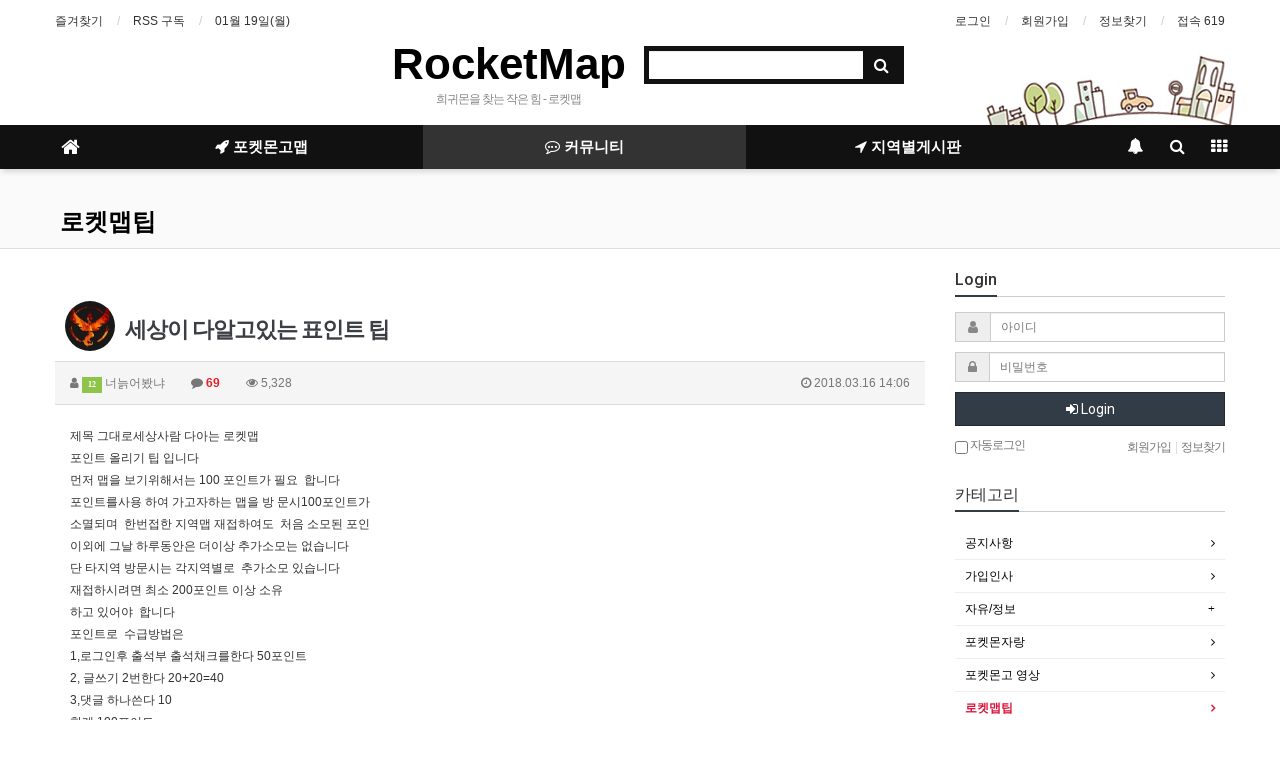

--- FILE ---
content_type: text/html; charset=utf-8
request_url: http://www.rocketmap.kr/bbs/board.php?bo_table=study&wr_id=1468
body_size: 148231
content:
<!doctype html>
<html lang="ko">
<head>
<meta charset="utf-8">
<meta http-equiv="imagetoolbar" content="no">
<meta http-equiv="X-UA-Compatible" content="IE=Edge">
<meta name="title" content="세상이 다알고있는 표인트 팁" />
<meta name="subject" content="세상이 다알고있는 표인트 팁" />
<meta name="publisher" content="로켓맵" />
<meta name="author" content="너늙어봤냐" />
<meta name="robots" content="index,follow" />
<meta name="keywords" content="로켓맵팁, 커뮤니티, 포켓몬고지도, 희귀 포켓몬, 3세대 포켓몬, 레이드, 체육관, 로켓맵" />
<meta name="description" content="제목 그대로세상사람 다아는 로켓맵 포인트 올리기 팁 입니다 먼저 맵을 보기위해서는 100 포인트가 필요 합니다 포인트를사용 하여 가고자하는 맵을 방 문시100포인트가 소멸되며 한번접한 지역맵 재접하여도 처음 소모된 포인 이외에 그날 하루동안은 더이상 추가소모는 없습니다 단 타지역 방문시는 각지역별로 추가소모 있습니다 재접하시려면 최소 200포인트 이상 소유…" />
<meta name="twitter:card" content="summary_large_image" />
<meta property="og:title" content="세상이 다알고있는 표인트 팁" />
<meta property="og:site_name" content="로켓맵" />
<meta property="og:author" content="너늙어봤냐" />
<meta property="og:type" content="article" />
<meta property="og:description" content="제목 그대로세상사람 다아는 로켓맵 포인트 올리기 팁 입니다 먼저 맵을 보기위해서는 100 포인트가 필요 합니다 포인트를사용 하여 가고자하는 맵을 방 문시100포인트가 소멸되며 한번접한 지역맵 재접하여도 처음 소모된 포인 이외에 그날 하루동안은 더이상 추가소모는 없습니다 단 타지역 방문시는 각지역별로 추가소모 있습니다 재접하시려면 최소 200포인트 이상 소유…" />
<meta property="og:url" content="http://www.rocketmap.kr/bbs/board.php?bo_table=study&wr_id=1468" />
<link rel="canonical" href="http://www.rocketmap.kr/bbs/board.php?bo_table=study&wr_id=1468" />
<title>세상이 다알고있는 표인트 팁</title>
<link rel="stylesheet" href="http://www.rocketmap.kr/css/default.css?ver=171013">
<link rel="stylesheet" href="http://www.rocketmap.kr/css/apms.css?ver=171013">

<link rel="stylesheet" href="http://www.rocketmap.kr/thema/Basic/assets/bs3/css/bootstrap.min.css" type="text/css" class="thema-mode">
<link rel="stylesheet" href="http://www.rocketmap.kr/thema/Basic/colorset/Basic/colorset.css" type="text/css" class="thema-colorset">
<link rel="stylesheet" href="http://www.rocketmap.kr/thema/Basic/widget/basic-keyword/widget.css?ver=171013">
<link rel="stylesheet" href="http://www.rocketmap.kr/skin/board/basic/style.css" >
<link rel="stylesheet" href="http://www.rocketmap.kr/skin/addon/sign-basic/widget.css" >
<link rel="stylesheet" href="http://www.rocketmap.kr/thema/Basic/widget/basic-outlogin/widget.css?ver=171013">
<link rel="stylesheet" href="http://www.rocketmap.kr/thema/Basic/widget/basic-category/widget.css?ver=171013">
<link rel="stylesheet" href="http://www.rocketmap.kr/thema/Basic/widget/basic-post-list/widget.css?ver=171013">
<link rel="stylesheet" href="http://www.rocketmap.kr/thema/Basic/widget/basic-sidebar/widget.css?ver=171013">
<link rel="stylesheet" href="http://www.rocketmap.kr/css/font-awesome/css/font-awesome.min.css?ver=171013">
<link rel="stylesheet" href="http://www.rocketmap.kr/css/level/basic.css?ver=171013">
<!--[if lte IE 8]>
<script src="http://www.rocketmap.kr/js/html5.js"></script>
<![endif]-->
<script>
// 자바스크립트에서 사용하는 전역변수 선언
var g5_url       = "http://www.rocketmap.kr";
var g5_bbs_url   = "http://www.rocketmap.kr/bbs";
var g5_is_member = "";
var g5_is_admin  = "";
var g5_is_mobile = "";
var g5_bo_table  = "study";
var g5_sca       = "";
var g5_pim       = "";
var g5_editor    = "cheditor5";
var g5_responsive    = "1";
var g5_cookie_domain = "";
var g5_purl = "http://www.rocketmap.kr/bbs/board.php?bo_table=study&wr_id=1468";
</script>
<script src="http://www.rocketmap.kr/js/jquery-1.11.3.min.js"></script>
<script src="http://www.rocketmap.kr/js/jquery-migrate-1.2.1.min.js"></script>
<script src="http://www.rocketmap.kr/lang/korean/lang.js?ver=171013"></script>
<script src="http://www.rocketmap.kr/js/common.js?ver=171013"></script>
<script src="http://www.rocketmap.kr/js/wrest.js?ver=171013"></script>
<script src="http://www.rocketmap.kr/js/apms.js?ver=171013"></script>
<script src="http://www.rocketmap.kr/plugin/apms/js/jquery.mobile.swipe.min.js"></script>
</head>
<body class="responsive is-pc">
<style>
		.at-container {max-width:1200px;}
	.no-responsive .wrapper, .no-responsive .at-container-wide { min-width:1200px; }
	.no-responsive .boxed.wrapper, .no-responsive .at-container { width:1200px; }
	.at-menu .nav-height { height:44px; line-height:44px !important; }
	.pc-menu, .pc-menu .nav-full-back, .pc-menu .nav-full-height { height:44px; }
	.pc-menu .nav-top.nav-float .menu-a { padding:0px 25px; }
	.pc-menu .nav-top.nav-float .sub-1div::before { left: 25px; }
	.pc-menu .subm-w { width:170px; }
	@media all and (min-width:1200px) {
		.responsive .boxed.wrapper { max-width:1200px; }
	}
</style>

<div id="thema_wrapper" class="wrapper  ko">

	<!-- LNB -->
	<aside class="at-lnb">
		<div class="at-container">
			<!-- LNB Left -->
			<div class="pull-left">
				<ul>
					<li><a href="javascript:;" id="favorite">즐겨찾기</a></li>
					<li><a href="http://www.rocketmap.kr/rss/rss.php" target="_blank">RSS 구독</a></li>
						
					<li><a>01월 19일(월)</a></li>
				</ul>
			</div>
			<!-- LNB Right -->
			<div class="pull-right">
				<ul>
											<li><a href="http://www.rocketmap.kr/bbs/login.php?url=%2Fbbs%2Fboard.php%3Fbo_table%3Dstudy%26wr_id%3D1468" onclick="sidebar_open('sidebar-user'); return false;">로그인</a></li>
						<li><a href="http://www.rocketmap.kr/bbs/register.php">회원가입</a></li>
						<li><a href="http://www.rocketmap.kr/bbs/password_lost.php" class="win_password_lost">정보찾기	</a></li>
															<li><a href="http://www.rocketmap.kr/bbs/current_connect.php">접속 619</a></li>
									</ul>
			</div>
			<div class="clearfix"></div>
		</div>
	</aside>

	<!-- PC Header -->
	<header class="pc-header">
		<div class="at-container">
			<!-- PC Logo -->
			<div class="header-logo">
				<a href="http://www.rocketmap.kr">
					RocketMap
				</a>
				<span class="header-desc">
					희귀몬을 찾는 작은 힘 - 로켓맵
				</span>
			</div>
			<!-- PC Search -->
			<div class="header-search">
				<form name="tsearch" method="get" onsubmit="return tsearch_submit(this);" role="form" class="form">
				<input type="hidden" name="url"	value="http://www.rocketmap.kr/bbs/search.php">
					<div class="input-group input-group-sm">
						<input type="text" name="stx" class="form-control input-sm" value="">
						<span class="input-group-btn">
							<button type="submit" class="btn btn-sm"><i class="fa fa-search fa-lg"></i></button>
						</span>
					</div>
				</form>
				<div class="header-keyword">
					<div class="basic-keyword">
			<span class="stx">
						<a href="http://www.rocketmap.kr/bbs/search.php?stx="></a>
		</span>
	</div>
				</div>
			</div>
			<div class="clearfix"></div>
		</div>
	</header>

	<!-- Mobile Header -->
	<header class="m-header">
		<div class="at-container">
			<div class="header-wrap">
				<div class="header-icon">
					<a href="javascript:;" onclick="sidebar_open('sidebar-user');">
						<i class="fa fa-user"></i>
					</a>
				</div>
				<div class="header-logo en">
					<!-- Mobile Logo -->
					<a href="http://www.rocketmap.kr">
						<b>로켓맵</b>
					</a>
				</div>
				<div class="header-icon">
					<a href="javascript:;" onclick="sidebar_open('sidebar-search');">
						<i class="fa fa-search"></i>
					</a>
				</div>
			</div>
			<div class="clearfix"></div>
		</div>
	</header>

	<!-- Menu -->
	<nav class="at-menu">
		<!-- PC Menu -->
		<div class="pc-menu">
			<!-- Menu Button & Right Icon Menu -->
			<div class="at-container">
				<div class="nav-right nav-rw nav-height">
					<ul>
												<li>
							<a href="javascript:;" onclick="sidebar_open('sidebar-response');" data-original-title="<nobr>알림</nobr>" data-toggle="tooltip" data-placement="top" data-html="true">
								<i class="fa fa-bell"></i>
								<span class="label bg-orangered en" style="display:none;">
									<span class="msgCount">0</span>
								</span>
							</a>
						</li>
						<li>
							<a href="javascript:;" onclick="sidebar_open('sidebar-search');" data-original-title="<nobr>검색</nobr>" data-toggle="tooltip" data-placement="top" data-html="true">
								<i class="fa fa-search"></i>
							</a>
						</li>
						<li class="menu-all-icon" data-original-title="<nobr>전체메뉴</nobr>" data-toggle="tooltip" data-placement="top" data-html="true">
							<a href="javascript:;" data-toggle="collapse" data-target="#menu-all">
								<i class="fa fa-th"></i>
							</a>
						</li>
					</ul>
					<div class="clearfix"></div>
				</div>
			</div>
			

	<div class="nav-visible">
		<div class="at-container">
			<div class="nav-top nav-both nav-slide">
				<ul class="menu-ul">
				<li class="menu-li nav-home off">
					<a class="menu-a nav-height" href="http://www.rocketmap.kr">
						<i class="fa fa-home"></i>
					</a>
				</li>
									<li class="menu-li off">
						<a class="menu-a nav-height" href="http://www.rocketmap.kr/bbs/board.php?bo_table=etcmap">
							<i class='fa fa-rocket'></i> 포켓몬고맵													</a>
													<div class="sub-slide sub-1div">
								<ul class="sub-1dul">
								
									
									<li class="sub-1dli off">
										<a href="http://www.rocketmap.kr/bbs/board.php?bo_table=etcmap" class="sub-1da">
											우리동네																					</a>
																			</li>
								
									
									<li class="sub-1dli off">
										<a href="http://www.rocketmap.kr/bbs/board.php?bo_table=ulsanmap" class="sub-1da">
											울산																					</a>
																			</li>
								
									
									<li class="sub-1dli off">
										<a href="http://www.rocketmap.kr/bbs/board.php?bo_table=gumimap" class="sub-1da">
											구미																					</a>
																			</li>
								
									
									<li class="sub-1dli off">
										<a href="http://www.rocketmap.kr/bbs/board.php?bo_table=pohangmap" class="sub-1da">
											포항																					</a>
																			</li>
								
									
									<li class="sub-1dli off">
										<a href="http://www.rocketmap.kr/bbs/board.php?bo_table=gwangjumap" class="sub-1da">
											광주																					</a>
																			</li>
								
									
									<li class="sub-1dli off">
										<a href="http://www.rocketmap.kr/bbs/board.php?bo_table=chungbukmap" class="sub-1da">
											충북																					</a>
																			</li>
								
									
									<li class="sub-1dli off">
										<a href="http://www.rocketmap.kr/bbs/board.php?bo_table=daegumap" class="sub-1da">
											대구																					</a>
																			</li>
								
									
									<li class="sub-1dli off">
										<a href="http://www.rocketmap.kr/bbs/board.php?bo_table=dajeonmap" class="sub-1da">
											대전																					</a>
																			</li>
								
									
									<li class="sub-1dli off">
										<a href="http://www.rocketmap.kr/bbs/board.php?bo_table=gyeongnammap" class="sub-1da">
											경남																					</a>
																			</li>
								
									
									<li class="sub-1dli off">
										<a href="http://www.rocketmap.kr/bbs/board.php?bo_table=jangyoumap" class="sub-1da">
											장유																					</a>
																			</li>
								
									
									<li class="sub-1dli off">
										<a href="http://www.rocketmap.kr/bbs/board.php?bo_table=etc2map" class="sub-1da">
											테스트맵																					</a>
																			</li>
																</ul>
							</div>
											</li>
									<li class="menu-li on">
						<a class="menu-a nav-height" href="http://www.rocketmap.kr/bbs/main.php?gid=community">
							<i class='fa fa-commenting-o'></i> 커뮤니티													</a>
													<div class="sub-slide sub-1div">
								<ul class="sub-1dul">
								
									
									<li class="sub-1dli off">
										<a href="http://www.rocketmap.kr/bbs/board.php?bo_table=notice" class="sub-1da">
											공지사항																					</a>
																			</li>
								
									
									<li class="sub-1dli off">
										<a href="http://www.rocketmap.kr/bbs/board.php?bo_table=entry" class="sub-1da">
											가입인사																					</a>
																			</li>
								
									
									<li class="sub-1dli off">
										<a href="http://www.rocketmap.kr/bbs/board.php?bo_table=free" class="sub-1da sub-icon">
											자유/정보																					</a>
																					<div class="sub-slide sub-2div">
												<ul class="sub-2dul subm-w pull-left">					
																									
													
													<li class="sub-2dli off">
														<a href="http://www.rocketmap.kr/bbs/board.php?bo_table=free&sca=%EC%9E%90%EC%9C%A0%EA%B2%8C%EC%8B%9C%ED%8C%90" class="sub-2da">
															자유게시판																													</a>
													</li>
																									
													
													<li class="sub-2dli off">
														<a href="http://www.rocketmap.kr/bbs/board.php?bo_table=free&sca=%EC%A0%95%EB%B3%B4%EA%B3%B5%EC%9C%A0" class="sub-2da">
															정보공유																													</a>
													</li>
																								</ul>
																								<div class="clearfix"></div>
											</div>
																			</li>
								
									
									<li class="sub-1dli off">
										<a href="http://www.rocketmap.kr/bbs/board.php?bo_table=gall" class="sub-1da">
											포켓몬자랑																					</a>
																			</li>
								
									
									<li class="sub-1dli off">
										<a href="http://www.rocketmap.kr/bbs/board.php?bo_table=video" class="sub-1da">
											포켓몬고 영상																					</a>
																			</li>
								
									
									<li class="sub-1dli on">
										<a href="http://www.rocketmap.kr/bbs/board.php?bo_table=study" class="sub-1da">
											로켓맵팁																					</a>
																			</li>
								
									
									<li class="sub-1dli off">
										<a href="http://www.rocketmap.kr/bbs/board.php?bo_table=qna" class="sub-1da">
											묻고답하기																					</a>
																			</li>
								
									
									<li class="sub-1dli off">
										<a href="http://www.rocketmap.kr/bbs/board.php?bo_table=donate" class="sub-1da">
											디스코드																					</a>
																			</li>
								
									
									<li class="sub-1dli off">
										<a href="http://www.rocketmap.kr/bbs/board.php?bo_table=chulsuk" class="sub-1da">
											출석부																					</a>
																			</li>
																</ul>
							</div>
											</li>
									<li class="menu-li off">
						<a class="menu-a nav-height" href="http://www.rocketmap.kr/bbs/main.php?gid=city">
							<i class='fa fa-location-arrow'></i> 지역별게시판													</a>
													<div class="sub-slide sub-1div">
								<ul class="sub-1dul">
								
									
									<li class="sub-1dli off">
										<a href="http://www.rocketmap.kr/bbs/board.php?bo_table=etc" class="sub-1da sub-icon">
											우리동네																					</a>
																					<div class="sub-slide sub-2div">
												<ul class="sub-2dul subm-w pull-left">					
																									
													
													<li class="sub-2dli off">
														<a href="http://www.rocketmap.kr/bbs/board.php?bo_table=etc&sca=%EC%A0%84%EC%A3%BC" class="sub-2da">
															전주																													</a>
													</li>
																									
													
													<li class="sub-2dli off">
														<a href="http://www.rocketmap.kr/bbs/board.php?bo_table=etc&sca=%EC%A0%9C%EC%A3%BC" class="sub-2da">
															제주																													</a>
													</li>
																									
													
													<li class="sub-2dli off">
														<a href="http://www.rocketmap.kr/bbs/board.php?bo_table=etc&sca=%ED%8F%AC%ED%95%AD" class="sub-2da">
															포항																													</a>
													</li>
																									
													
													<li class="sub-2dli off">
														<a href="http://www.rocketmap.kr/bbs/board.php?bo_table=etc&sca=%EB%8F%99%EB%91%90%EC%B2%9C" class="sub-2da">
															동두천																													</a>
													</li>
																									
													
													<li class="sub-2dli off">
														<a href="http://www.rocketmap.kr/bbs/board.php?bo_table=etc&sca=%EA%B5%AC%EB%AF%B8" class="sub-2da">
															구미																													</a>
													</li>
																									
													
													<li class="sub-2dli off">
														<a href="http://www.rocketmap.kr/bbs/board.php?bo_table=etc&sca=%EA%B9%80%EC%B2%9C" class="sub-2da">
															김천																													</a>
													</li>
																									
													
													<li class="sub-2dli off">
														<a href="http://www.rocketmap.kr/bbs/board.php?bo_table=etc&sca=%EC%B6%A9%EC%A3%BC" class="sub-2da">
															충주																													</a>
													</li>
																									
													
													<li class="sub-2dli off">
														<a href="http://www.rocketmap.kr/bbs/board.php?bo_table=etc&sca=%EB%85%BC%EC%82%B0" class="sub-2da">
															논산																													</a>
													</li>
																									
													
													<li class="sub-2dli off">
														<a href="http://www.rocketmap.kr/bbs/board.php?bo_table=etc&sca=%EC%A1%B0%EC%B9%98%EC%9B%90" class="sub-2da">
															조치원																													</a>
													</li>
																									
													
													<li class="sub-2dli off">
														<a href="http://www.rocketmap.kr/bbs/board.php?bo_table=etc&sca=%EA%B8%B0%ED%83%80" class="sub-2da">
															기타																													</a>
													</li>
																								</ul>
																								<div class="clearfix"></div>
											</div>
																			</li>
								
									
									<li class="sub-1dli off">
										<a href="http://www.rocketmap.kr/bbs/board.php?bo_table=daejeon" class="sub-1da">
											대전																					</a>
																			</li>
								
									
									<li class="sub-1dli off">
										<a href="http://www.rocketmap.kr/bbs/board.php?bo_table=gwangju" class="sub-1da">
											광주																					</a>
																			</li>
								
									
									<li class="sub-1dli off">
										<a href="http://www.rocketmap.kr/bbs/board.php?bo_table=daegu" class="sub-1da">
											대구																					</a>
																			</li>
								
									
									<li class="sub-1dli off">
										<a href="http://www.rocketmap.kr/bbs/board.php?bo_table=ulsan" class="sub-1da">
											울산																					</a>
																			</li>
								
									
									<li class="sub-1dli off">
										<a href="http://www.rocketmap.kr/bbs/board.php?bo_table=gyeongnam" class="sub-1da">
											경남																					</a>
																			</li>
																</ul>
							</div>
											</li>
								<!-- 우측공간 확보용 -->
				<li class="menu-li nav-rw"><a>&nbsp;</a></li>
				</ul>
			</div><!-- .nav-top -->
		</div>	<!-- .nav-container -->
	</div><!-- .nav-visible -->

			<div class="clearfix"></div>
			<div class="nav-back"></div>
		</div><!-- .pc-menu -->

		<!-- PC All Menu -->
		<div class="pc-menu-all">
			<div id="menu-all" class="collapse">
				<div class="at-container table-responsive">
					<table class="table">
					<tr>
											<td class="off">
							<a class="menu-a" href="http://www.rocketmap.kr/bbs/board.php?bo_table=etcmap">
								<i class='fa fa-rocket'></i> 포켓몬고맵															</a>
															<div class="sub-1div">
									<ul class="sub-1dul">
									
										
										<li class="sub-1dli off">
											<a href="http://www.rocketmap.kr/bbs/board.php?bo_table=etcmap" class="sub-1da">
												우리동네																							</a>
										</li>
									
										
										<li class="sub-1dli off">
											<a href="http://www.rocketmap.kr/bbs/board.php?bo_table=ulsanmap" class="sub-1da">
												울산																							</a>
										</li>
									
										
										<li class="sub-1dli off">
											<a href="http://www.rocketmap.kr/bbs/board.php?bo_table=gumimap" class="sub-1da">
												구미																							</a>
										</li>
									
										
										<li class="sub-1dli off">
											<a href="http://www.rocketmap.kr/bbs/board.php?bo_table=pohangmap" class="sub-1da">
												포항																							</a>
										</li>
									
										
										<li class="sub-1dli off">
											<a href="http://www.rocketmap.kr/bbs/board.php?bo_table=gwangjumap" class="sub-1da">
												광주																							</a>
										</li>
									
										
										<li class="sub-1dli off">
											<a href="http://www.rocketmap.kr/bbs/board.php?bo_table=chungbukmap" class="sub-1da">
												충북																							</a>
										</li>
									
										
										<li class="sub-1dli off">
											<a href="http://www.rocketmap.kr/bbs/board.php?bo_table=daegumap" class="sub-1da">
												대구																							</a>
										</li>
									
										
										<li class="sub-1dli off">
											<a href="http://www.rocketmap.kr/bbs/board.php?bo_table=dajeonmap" class="sub-1da">
												대전																							</a>
										</li>
									
										
										<li class="sub-1dli off">
											<a href="http://www.rocketmap.kr/bbs/board.php?bo_table=gyeongnammap" class="sub-1da">
												경남																							</a>
										</li>
									
										
										<li class="sub-1dli off">
											<a href="http://www.rocketmap.kr/bbs/board.php?bo_table=jangyoumap" class="sub-1da">
												장유																							</a>
										</li>
									
										
										<li class="sub-1dli off">
											<a href="http://www.rocketmap.kr/bbs/board.php?bo_table=etc2map" class="sub-1da">
												테스트맵																							</a>
										</li>
																		</ul>
								</div>
													</td>
											<td class="on">
							<a class="menu-a" href="http://www.rocketmap.kr/bbs/main.php?gid=community">
								<i class='fa fa-commenting-o'></i> 커뮤니티															</a>
															<div class="sub-1div">
									<ul class="sub-1dul">
									
										
										<li class="sub-1dli off">
											<a href="http://www.rocketmap.kr/bbs/board.php?bo_table=notice" class="sub-1da">
												공지사항																							</a>
										</li>
									
										
										<li class="sub-1dli off">
											<a href="http://www.rocketmap.kr/bbs/board.php?bo_table=entry" class="sub-1da">
												가입인사																							</a>
										</li>
									
										
										<li class="sub-1dli off">
											<a href="http://www.rocketmap.kr/bbs/board.php?bo_table=free" class="sub-1da sub-icon">
												자유/정보																							</a>
										</li>
									
										
										<li class="sub-1dli off">
											<a href="http://www.rocketmap.kr/bbs/board.php?bo_table=gall" class="sub-1da">
												포켓몬자랑																							</a>
										</li>
									
										
										<li class="sub-1dli off">
											<a href="http://www.rocketmap.kr/bbs/board.php?bo_table=video" class="sub-1da">
												포켓몬고 영상																							</a>
										</li>
									
										
										<li class="sub-1dli on">
											<a href="http://www.rocketmap.kr/bbs/board.php?bo_table=study" class="sub-1da">
												로켓맵팁																							</a>
										</li>
									
										
										<li class="sub-1dli off">
											<a href="http://www.rocketmap.kr/bbs/board.php?bo_table=qna" class="sub-1da">
												묻고답하기																							</a>
										</li>
									
										
										<li class="sub-1dli off">
											<a href="http://www.rocketmap.kr/bbs/board.php?bo_table=donate" class="sub-1da">
												디스코드																							</a>
										</li>
									
										
										<li class="sub-1dli off">
											<a href="http://www.rocketmap.kr/bbs/board.php?bo_table=chulsuk" class="sub-1da">
												출석부																							</a>
										</li>
																		</ul>
								</div>
													</td>
											<td class="off">
							<a class="menu-a" href="http://www.rocketmap.kr/bbs/main.php?gid=city">
								<i class='fa fa-location-arrow'></i> 지역별게시판															</a>
															<div class="sub-1div">
									<ul class="sub-1dul">
									
										
										<li class="sub-1dli off">
											<a href="http://www.rocketmap.kr/bbs/board.php?bo_table=etc" class="sub-1da sub-icon">
												우리동네																							</a>
										</li>
									
										
										<li class="sub-1dli off">
											<a href="http://www.rocketmap.kr/bbs/board.php?bo_table=daejeon" class="sub-1da">
												대전																							</a>
										</li>
									
										
										<li class="sub-1dli off">
											<a href="http://www.rocketmap.kr/bbs/board.php?bo_table=gwangju" class="sub-1da">
												광주																							</a>
										</li>
									
										
										<li class="sub-1dli off">
											<a href="http://www.rocketmap.kr/bbs/board.php?bo_table=daegu" class="sub-1da">
												대구																							</a>
										</li>
									
										
										<li class="sub-1dli off">
											<a href="http://www.rocketmap.kr/bbs/board.php?bo_table=ulsan" class="sub-1da">
												울산																							</a>
										</li>
									
										
										<li class="sub-1dli off">
											<a href="http://www.rocketmap.kr/bbs/board.php?bo_table=gyeongnam" class="sub-1da">
												경남																							</a>
										</li>
																		</ul>
								</div>
													</td>
										</tr>
					</table>
					<div class="menu-all-btn">
						<div class="btn-group">
							<a class="btn btn-lightgray" href="http://www.rocketmap.kr"><i class="fa fa-home"></i></a>
							<a href="javascript:;" class="btn btn-lightgray" data-toggle="collapse" data-target="#menu-all"><i class="fa fa-times"></i></a>
						</div>
					</div>
				</div>
			</div>
		</div><!-- .pc-menu-all -->

		<!-- Mobile Menu -->
		<div class="m-menu">
			<div class="m-wrap">
	<div class="at-container">
		<div class="m-table en">
			<div class="m-icon">
				<a href="javascript:;" onclick="sidebar_open('sidebar-menu');"><i class="fa fa-bars"></i></a>
			</div>
						<div class="m-list">
				<div class="m-nav" id="mobile_nav">
					<ul class="clearfix">
					<li>
						<a href="http://www.rocketmap.kr">메인</a>
					</li>
											<li>
							<a href="http://www.rocketmap.kr/bbs/board.php?bo_table=etcmap">
								포켓몬고맵															</a>
						</li>
											<li>
							<a href="http://www.rocketmap.kr/bbs/main.php?gid=community">
								커뮤니티															</a>
						</li>
											<li>
							<a href="http://www.rocketmap.kr/bbs/main.php?gid=city">
								지역별게시판															</a>
						</li>
										</ul>
				</div>
			</div>
						<div class="m-icon">
				<a href="javascript:;" onclick="sidebar_open('sidebar-response');">
					<i class="fa fa-bell"></i>
					<span class="label bg-orangered en" style="display:none;">
						<span class="msgCount">0</span>
					</span>
				</a>
			</div>
		</div>
	</div>
</div>

<div class="clearfix"></div>

	<div class="m-sub">
		<div class="at-container">
			<div class="m-nav-sub en" id="mobile_nav_sub">
				<ul class="clearfix">
										<li>
							<a href="http://www.rocketmap.kr/bbs/board.php?bo_table=notice">
								공지사항															</a>
						</li>
										<li>
							<a href="http://www.rocketmap.kr/bbs/board.php?bo_table=entry">
								가입인사															</a>
						</li>
										<li>
							<a href="http://www.rocketmap.kr/bbs/board.php?bo_table=free">
								자유/정보															</a>
						</li>
										<li>
							<a href="http://www.rocketmap.kr/bbs/board.php?bo_table=gall">
								포켓몬자랑															</a>
						</li>
										<li>
							<a href="http://www.rocketmap.kr/bbs/board.php?bo_table=video">
								포켓몬고 영상															</a>
						</li>
										<li>
							<a href="http://www.rocketmap.kr/bbs/board.php?bo_table=study">
								로켓맵팁															</a>
						</li>
										<li>
							<a href="http://www.rocketmap.kr/bbs/board.php?bo_table=qna">
								묻고답하기															</a>
						</li>
										<li>
							<a href="http://www.rocketmap.kr/bbs/board.php?bo_table=donate">
								디스코드															</a>
						</li>
										<li>
							<a href="http://www.rocketmap.kr/bbs/board.php?bo_table=chulsuk">
								출석부															</a>
						</li>
								</ul>
			</div>
		</div>
	</div>
	<div class="clearfix"></div>
		</div><!-- .m-menu -->
	</nav><!-- .at-menu -->

	<div class="clearfix"></div>
	
			<div class="at-title">
			<div class="at-container">
				<div class="page-title en">
					<strong class="cursor" onclick="go_page('http://www.rocketmap.kr/bbs/board.php?bo_table=study');">
						로켓맵팁					</strong>
				</div>
								<div class="clearfix"></div>
			</div>
		</div>
	
	<div class="at-body">
					<div class="at-container">
							<div class="row at-row">
					<div class="col-md-9 at-col at-main">		
					<p>
   <br />
</p>
<script src="http://www.rocketmap.kr/js/viewimageresize.js"></script>
<script>
function apms_good2(bo_table, wr_id, act, id, wc_id,num_id) {
	var href;

	if(wr_id && wc_id) {
		href = './good.comment.php?bo_table=' + bo_table + '&wr_id=' + wr_id + '&good=' + act + '&wc_id=' + wc_id;
	} else {
		if(wr_id) {
			href = './good.apms.php?bo_table=' + bo_table + '&wr_id=' + wr_id + '&good=' + act;
		} else {
			href = './good.php?it_id=' + bo_table + '&good=' + act;
		}
	}

	$.post(href, { js: "on" }, function(data) {
		if(data.error) {
			alert(data.error);
			return false;
		} else if(data.success) {
			alert(data.success);
			$("#"+id).text(number_format(String(data.count)));
			$("#"+num_id).text(number_format(String(data.count)));
			
		}
	}, "json");
}
</script>
<div class="view-wrap">
	<h1><img src="http://www.rocketmap.kr/data/apms/photo/ds/ds3hvb.jpg" class="photo" alt="">세상이 다알고있는  표인트 팁</h1>
	<div class="panel panel-default view-head no-attach">
		<div class="panel-heading">
			<div class="font-12 text-muted">
				<i class="fa fa-user"></i>
				<span class="sv_member"><span class="lv-icon lv-12">12</span> 너늙어봤냐</span>				
				<span class="sp"></span>
				<i class="fa fa-comment"></i>
				<b class="red">69</b>
				<span class="sp"></span>
				<i class="fa fa-eye"></i>
				5,328
				<span class="pull-right">
					<i class="fa fa-clock-o"></i>
					2018.03.16 14:06				</span>
			</div>
		</div>
	   	</div>

	
	<div class="view-img">
</div>

	<div class="view-content">
		제목 그대로세상사람 다아는 로켓맵<br/>포인트 올리기 팁 입니다 <br/>먼저 맵을 보기위해서는 100 포인트가 필요&nbsp; 합니다<br/>포인트를사용 하여 가고자하는 맵을 방 문시100포인트가<br/>소멸되며&nbsp; 한번접한 지역맵 재접하여도&nbsp; 처음 소모된 포인<br/>이외에 그날 하루동안은 더이상 추가소모는 없습니다<br/>단 타지역 방문시는 각지역별로&nbsp; 추가소모 있습니다<br/>재접하시려면 최소 200포인트 이상 소유<br/>하고 있어야&nbsp; 합니다<br/>포인트로&nbsp; 수급방법은<br/>1,로그인후 출석부 출석채크를한다 50포인트<br/>2, 글쓰기 2번한다 20+20=40<br/>3,댓글 하나쓴다 10<br/>합계 100포이트 <br/>하루사용하실 포인트 획득 했습니다<br/>참암 쉽지유~~~~<br/>오잉 어렵다고요?<br/>그럼더쉬운방법&nbsp; 알려드릴게요<br/>오픈톡을 검색하여 본인 거주지역 오푼톡방ㅇ ㅔ<br/>악법도 법이라고&nbsp; 규칙을 준수한다는 대답&nbsp; 한마디면<br/>대부분의 마음씨착한 방장님께서 포인트를 지급해 드릴겁니다<br/>그러면 즐거운 포고&nbsp; 되십시요	</div>

	
			<div class="print-hide view-good-box">
							<span class="view-good">
					<a href="#" onclick="apms_good('study', '1468', 'good', 'wr_good'); return false;">
						<b id="wr_good">2</b>
						<br>
						<i class="fa fa-thumbs-up"></i>
					</a>
				</span>
												</div>
		<p></p>
	
		<!-- 게시글 하단 광고-->
	<div class="widget-box widget-img">
			<div style="width:100%">
			<script async src="//pagead2.googlesyndication.com/pagead/js/adsbygoogle.js"></script>
			<!-- 반응형 -->
			<ins class="adsbygoogle"
		    style="display:block"
			data-ad-client="ca-pub-7040308473598596"
		    data-ad-slot="1345985705"
			data-ad-format="auto"></ins>
			<script>
			(adsbygoogle = window.adsbygoogle || []).push({});
			</script>
			</div>
	</div>
	<!-- 게시글 하단 끝-->
	<div class="print-hide view-icon">
		<div class="pull-right">
			<div class="form-group">
				<button onclick="apms_print();" class="btn btn-black btn-xs"><i class="fa fa-print"></i> <span class="hidden-xs">프린트</span></button>
															</div>
		</div>
		<div class="pull-left">
			<div class="form-group">
				

<ul id="bo_v_sns">
	<li><a href="http://www.rocketmap.kr/bbs/sns_send.php?longurl=http%3A%2F%2Fwww.rocketmap.kr%2Fbbs%2Fboard.php%3Fbo_table%3Dstudy%26wr_id%3D1468&amp;title=%EC%84%B8%EC%83%81%EC%9D%B4+%EB%8B%A4%EC%95%8C%EA%B3%A0%EC%9E%88%EB%8A%94++%ED%91%9C%EC%9D%B8%ED%8A%B8+%ED%8C%81&amp;sns=facebook" onclick="apms_sns('facebook','http://www.rocketmap.kr/bbs/sns_send.php?longurl=http%3A%2F%2Fwww.rocketmap.kr%2Fbbs%2Fboard.php%3Fbo_table%3Dstudy%26wr_id%3D1468&amp;title=%EC%84%B8%EC%83%81%EC%9D%B4+%EB%8B%A4%EC%95%8C%EA%B3%A0%EC%9E%88%EB%8A%94++%ED%91%9C%EC%9D%B8%ED%8A%B8+%ED%8C%81&amp;sns=facebook'); return false;" target="_blank"><img src="http://www.rocketmap.kr/plugin/sns/icon/facebook.png" alt="페이스북으로 보내기"></a></li>
    <li><a href="http://www.rocketmap.kr/bbs/sns_send.php?longurl=http%3A%2F%2Fwww.rocketmap.kr%2Fbbs%2Fboard.php%3Fbo_table%3Dstudy%26wr_id%3D1468&amp;title=%EC%84%B8%EC%83%81%EC%9D%B4+%EB%8B%A4%EC%95%8C%EA%B3%A0%EC%9E%88%EB%8A%94++%ED%91%9C%EC%9D%B8%ED%8A%B8+%ED%8C%81&amp;sns=twitter" onclick="apms_sns('twitter','http://www.rocketmap.kr/bbs/sns_send.php?longurl=http%3A%2F%2Fwww.rocketmap.kr%2Fbbs%2Fboard.php%3Fbo_table%3Dstudy%26wr_id%3D1468&amp;title=%EC%84%B8%EC%83%81%EC%9D%B4+%EB%8B%A4%EC%95%8C%EA%B3%A0%EC%9E%88%EB%8A%94++%ED%91%9C%EC%9D%B8%ED%8A%B8+%ED%8C%81&amp;sns=twitter'); return false;" target="_blank"><img src="http://www.rocketmap.kr/plugin/sns/icon/twitter.png" alt="트위터로 보내기"></a></li>
    <li><a href="http://www.rocketmap.kr/bbs/sns_send.php?longurl=http%3A%2F%2Fwww.rocketmap.kr%2Fbbs%2Fboard.php%3Fbo_table%3Dstudy%26wr_id%3D1468&amp;title=%EC%84%B8%EC%83%81%EC%9D%B4+%EB%8B%A4%EC%95%8C%EA%B3%A0%EC%9E%88%EB%8A%94++%ED%91%9C%EC%9D%B8%ED%8A%B8+%ED%8C%81&amp;sns=gplus" onclick="apms_sns('googleplus','http://www.rocketmap.kr/bbs/sns_send.php?longurl=http%3A%2F%2Fwww.rocketmap.kr%2Fbbs%2Fboard.php%3Fbo_table%3Dstudy%26wr_id%3D1468&amp;title=%EC%84%B8%EC%83%81%EC%9D%B4+%EB%8B%A4%EC%95%8C%EA%B3%A0%EC%9E%88%EB%8A%94++%ED%91%9C%EC%9D%B8%ED%8A%B8+%ED%8C%81&amp;sns=gplus'); return false;" target="_blank"><img src="http://www.rocketmap.kr/plugin/sns/icon/gplus.png" alt="구글플러스로 보내기"></a></li>
	<li><a href="http://www.rocketmap.kr/bbs/sns_send.php?longurl=http%3A%2F%2Fwww.rocketmap.kr%2Fbbs%2Fboard.php%3Fbo_table%3Dstudy%26wr_id%3D1468&amp;title=%EC%84%B8%EC%83%81%EC%9D%B4+%EB%8B%A4%EC%95%8C%EA%B3%A0%EC%9E%88%EB%8A%94++%ED%91%9C%EC%9D%B8%ED%8A%B8+%ED%8C%81&amp;sns=kakaostory" onclick="apms_sns('kakaostory','http://www.rocketmap.kr/bbs/sns_send.php?longurl=http%3A%2F%2Fwww.rocketmap.kr%2Fbbs%2Fboard.php%3Fbo_table%3Dstudy%26wr_id%3D1468&amp;title=%EC%84%B8%EC%83%81%EC%9D%B4+%EB%8B%A4%EC%95%8C%EA%B3%A0%EC%9E%88%EB%8A%94++%ED%91%9C%EC%9D%B8%ED%8A%B8+%ED%8C%81&amp;sns=kakaostory'); return false;" target="_blank"><img src="http://www.rocketmap.kr/plugin/sns/icon/kakaostory.png" alt="카카오스토리로 보내기"></a></li>
		<li><a href="http://www.rocketmap.kr/bbs/sns_send.php?longurl=http%3A%2F%2Fwww.rocketmap.kr%2Fbbs%2Fboard.php%3Fbo_table%3Dstudy%26wr_id%3D1468&amp;title=%EC%84%B8%EC%83%81%EC%9D%B4+%EB%8B%A4%EC%95%8C%EA%B3%A0%EC%9E%88%EB%8A%94++%ED%91%9C%EC%9D%B8%ED%8A%B8+%ED%8C%81&amp;sns=naverband" onclick="apms_sns('naverband','http://www.rocketmap.kr/bbs/sns_send.php?longurl=http%3A%2F%2Fwww.rocketmap.kr%2Fbbs%2Fboard.php%3Fbo_table%3Dstudy%26wr_id%3D1468&amp;title=%EC%84%B8%EC%83%81%EC%9D%B4+%EB%8B%A4%EC%95%8C%EA%B3%A0%EC%9E%88%EB%8A%94++%ED%91%9C%EC%9D%B8%ED%8A%B8+%ED%8C%81&amp;sns=naverband'); return false;" target="_blank"><img src="http://www.rocketmap.kr/plugin/sns/icon/naverband.png" alt="네이버밴드로 보내기"></a></li>
	<li><a href="http://www.rocketmap.kr/bbs/sns_send.php?longurl=http%3A%2F%2Fwww.rocketmap.kr%2Fbbs%2Fboard.php%3Fbo_table%3Dstudy%26wr_id%3D1468&amp;title=%EC%84%B8%EC%83%81%EC%9D%B4+%EB%8B%A4%EC%95%8C%EA%B3%A0%EC%9E%88%EB%8A%94++%ED%91%9C%EC%9D%B8%ED%8A%B8+%ED%8C%81&amp;sns=naver" onclick="apms_sns('naver','http://www.rocketmap.kr/bbs/sns_send.php?longurl=http%3A%2F%2Fwww.rocketmap.kr%2Fbbs%2Fboard.php%3Fbo_table%3Dstudy%26wr_id%3D1468&amp;title=%EC%84%B8%EC%83%81%EC%9D%B4+%EB%8B%A4%EC%95%8C%EA%B3%A0%EC%9E%88%EB%8A%94++%ED%91%9C%EC%9D%B8%ED%8A%B8+%ED%8C%81&amp;sns=naver'); return false;" target="_blank"><img src="http://www.rocketmap.kr/plugin/sns/icon/naver.png" alt="네이버로 보내기"></a></li>
	<li><a href="http://www.rocketmap.kr/bbs/sns_send.php?longurl=http%3A%2F%2Fwww.rocketmap.kr%2Fbbs%2Fboard.php%3Fbo_table%3Dstudy%26wr_id%3D1468&amp;title=%EC%84%B8%EC%83%81%EC%9D%B4+%EB%8B%A4%EC%95%8C%EA%B3%A0%EC%9E%88%EB%8A%94++%ED%91%9C%EC%9D%B8%ED%8A%B8+%ED%8C%81&amp;sns=tumblr" onclick="apms_sns('tumblr','http://www.rocketmap.kr/bbs/sns_send.php?longurl=http%3A%2F%2Fwww.rocketmap.kr%2Fbbs%2Fboard.php%3Fbo_table%3Dstudy%26wr_id%3D1468&amp;title=%EC%84%B8%EC%83%81%EC%9D%B4+%EB%8B%A4%EC%95%8C%EA%B3%A0%EC%9E%88%EB%8A%94++%ED%91%9C%EC%9D%B8%ED%8A%B8+%ED%8C%81&amp;sns=tumblr'); return false;" target="_blank"><img src="http://www.rocketmap.kr/plugin/sns/icon/tumblr.png" alt="텀블러로 보내기"></a></li>
	<li><a href="http://www.rocketmap.kr/bbs/sns_send.php?longurl=http%3A%2F%2Fwww.rocketmap.kr%2Fbbs%2Fboard.php%3Fbo_table%3Dstudy%26wr_id%3D1468&amp;title=%EC%84%B8%EC%83%81%EC%9D%B4+%EB%8B%A4%EC%95%8C%EA%B3%A0%EC%9E%88%EB%8A%94++%ED%91%9C%EC%9D%B8%ED%8A%B8+%ED%8C%81&amp;img=&amp;sns=pinterest" onclick="apms_sns('pinterest','http://www.rocketmap.kr/bbs/sns_send.php?longurl=http%3A%2F%2Fwww.rocketmap.kr%2Fbbs%2Fboard.php%3Fbo_table%3Dstudy%26wr_id%3D1468&amp;title=%EC%84%B8%EC%83%81%EC%9D%B4+%EB%8B%A4%EC%95%8C%EA%B3%A0%EC%9E%88%EB%8A%94++%ED%91%9C%EC%9D%B8%ED%8A%B8+%ED%8C%81&amp;img=&amp;sns=pinterest'); return false;" target="_blank"><img src="http://www.rocketmap.kr/plugin/sns/icon/pinterest.png" alt="핀터레스트로 보내기"></a></li>
</ul>
			</div>
		</div>
		<div class="clearfix"></div>
	</div>

	<div class="panel panel-default sign-author">
	<div class="panel-heading">
		<h3 class="panel-title">
						Author
		</h3>
	</div>
	<div class="panel-body">
		<div class="pull-left text-center sign-photo">
			<div class="sign-photo-icon">
				<img src="http://www.rocketmap.kr/data/apms/photo/ds/ds3hvb.jpg" alt="">			</div>
			<div class="btn-group" style="margin-top:-30px;white-space:nowrap;">
				<button type="button" class="btn btn-color btn-sm" onclick="apms_like('ds3hvb', 'like', 'it_like'); return false;" title="Like">
					<i class="fa fa-thumbs-up"></i> <span id="it_like">2</span>
				</button>
				<button type="button" class="btn btn-color btn-sm" onclick="apms_like('ds3hvb', 'follow', 'it_follow'); return false;" title="Follow">
					<i class="fa fa-users"></i> <span id="it_follow">0</span>
				</button>
			</div>
		</div>
		<div class="auth-info">
			<div style="margin-bottom:4px;">
				<span class="pull-right">Lv.12</span>
				<b><a href="javascript:;" onClick="showSideView(this, 'ds3hvb', '너늙어봤냐', 'x6mWnKvFo5yX0tLCop5hp8mo', '');"><span class="member"><span class="lv-icon lv-12">12</span> 너늙어봤냐</span></a></b> &nbsp;<span class="text-muted font-11">실버</span>
			</div>
			<div class="div-progress progress progress-striped no-margin">
				<div class="progress-bar progress-bar-exp" role="progressbar" aria-valuenow="17" aria-valuemin="0" aria-valuemax="100" style="width: 17%;">
					<span class="sr-only">16,852 (16.7%)</span>
				</div>
			</div>
			<p style="margin-top:10px;">
				등록된 서명이 없습니다.			</p>
		</div>
		<div class="clearfix"></div>
	</div>
</div>	
	<h3 class="view-comment">Comments</h3>
	
<script>
// 글자수 제한
var char_min = parseInt(0); // 최소
var char_max = parseInt(0); // 최대
</script>

<section id="bo_vc" class="comment-media">
    		<div class="media" id="c_1469">
			<div class="photo pull-left"><div class="media-object"><i class="fa fa-user"></i></div></div>
			<div class="media-body">
				<div class="media-heading">
										<b><span class="member">감생</span></b>
					<span class="font-11 text-muted">
						<span class="media-info">
							<i class="fa fa-clock-o"></i>
							2018.03.16 14:21						</span>
																							</span>
									</div>
				<div class="media-content">
															감사합니다..&nbsp; 열씸히 해야겠네요^^																	<span id="edit_1469"></span><!-- 수정 -->
						<span id="reply_1469"></span><!-- 답변 -->
						<input type="hidden" value="" id="secret_comment_1469">
						<textarea id="save_comment_1469" style="display:none">감사합니다..  열씸히 해야겠네요^^</textarea>
									</div>
		  </div>
		</div>
					<div class="media" id="c_1470">
			<div class="photo pull-left"><div class="media-object"><i class="fa fa-user"></i></div></div>
			<div class="media-body">
				<div class="media-heading">
										<b><span class="member">나는나</span></b>
					<span class="font-11 text-muted">
						<span class="media-info">
							<i class="fa fa-clock-o"></i>
							2018.03.16 14:27						</span>
																							</span>
									</div>
				<div class="media-content">
															고맙습니다.꿀팁을 잘 정리 해 주셨네요...																	<span id="edit_1470"></span><!-- 수정 -->
						<span id="reply_1470"></span><!-- 답변 -->
						<input type="hidden" value="" id="secret_comment_1470">
						<textarea id="save_comment_1470" style="display:none">고맙습니다.꿀팁을 잘 정리 해 주셨네요...</textarea>
									</div>
		  </div>
		</div>
					<div class="media" id="c_1471">
			<div class="photo pull-left"><img src="http://www.rocketmap.kr/data/apms/photo/ne/neohack83.jpg" alt="" class="media-object"></div>
			<div class="media-body">
				<div class="media-heading">
										<b><span class="member">우옵하</span></b>
					<span class="font-11 text-muted">
						<span class="media-info">
							<i class="fa fa-clock-o"></i>
							2018.03.16 14:45						</span>
																							</span>
									</div>
				<div class="media-content">
															지금다는 이댓글도포인트 벌기 ㅋㅋ																	<span id="edit_1471"></span><!-- 수정 -->
						<span id="reply_1471"></span><!-- 답변 -->
						<input type="hidden" value="" id="secret_comment_1471">
						<textarea id="save_comment_1471" style="display:none">지금다는 이댓글도포인트 벌기 ㅋㅋ</textarea>
									</div>
		  </div>
		</div>
					<div class="media" id="c_1472">
			<div class="photo pull-left"><div class="media-object"><i class="fa fa-user"></i></div></div>
			<div class="media-body">
				<div class="media-heading">
										<b><span class="member">대전포고럽</span></b>
					<span class="font-11 text-muted">
						<span class="media-info">
							<i class="fa fa-clock-o"></i>
							2018.03.16 14:54						</span>
																							</span>
									</div>
				<div class="media-content">
															정보 감사합니다																	<span id="edit_1472"></span><!-- 수정 -->
						<span id="reply_1472"></span><!-- 답변 -->
						<input type="hidden" value="" id="secret_comment_1472">
						<textarea id="save_comment_1472" style="display:none">정보 감사합니다</textarea>
									</div>
		  </div>
		</div>
					<div class="media" id="c_1474">
			<div class="photo pull-left"><div class="media-object"><i class="fa fa-user"></i></div></div>
			<div class="media-body">
				<div class="media-heading">
										<b><span class="member">솔가레오12</span></b>
					<span class="font-11 text-muted">
						<span class="media-info">
							<i class="fa fa-clock-o"></i>
							2018.03.16 14:55						</span>
																							</span>
									</div>
				<div class="media-content">
															오 러벨12&nbsp; 대단하시네요ㅋ																	<span id="edit_1474"></span><!-- 수정 -->
						<span id="reply_1474"></span><!-- 답변 -->
						<input type="hidden" value="" id="secret_comment_1474">
						<textarea id="save_comment_1474" style="display:none">오 러벨12  대단하시네요ㅋ</textarea>
									</div>
		  </div>
		</div>
					<div class="media" id="c_1475">
			<div class="photo pull-left"><div class="media-object"><i class="fa fa-user"></i></div></div>
			<div class="media-body">
				<div class="media-heading">
										<b><span class="member">소천</span></b>
					<span class="font-11 text-muted">
						<span class="media-info">
							<i class="fa fa-clock-o"></i>
							2018.03.16 15:35						</span>
																							</span>
									</div>
				<div class="media-content">
															ㅎㅎ&nbsp; 감사하네요																	<span id="edit_1475"></span><!-- 수정 -->
						<span id="reply_1475"></span><!-- 답변 -->
						<input type="hidden" value="" id="secret_comment_1475">
						<textarea id="save_comment_1475" style="display:none">ㅎㅎ  감사하네요</textarea>
									</div>
		  </div>
		</div>
					<div class="media" id="c_1476">
			<div class="photo pull-left"><img src="http://www.rocketmap.kr/data/apms/photo/lh/lhs6204.jpg" alt="" class="media-object"></div>
			<div class="media-body">
				<div class="media-heading">
										<b><span class="member">대전묵월</span></b>
					<span class="font-11 text-muted">
						<span class="media-info">
							<i class="fa fa-clock-o"></i>
							2018.03.16 17:31						</span>
																							</span>
									</div>
				<div class="media-content">
															ㅎㅎ 감사합니다!<br/>어리버리 글 몇 개 썼더니...저도 7렙 되었네요!^^*																	<span id="edit_1476"></span><!-- 수정 -->
						<span id="reply_1476"></span><!-- 답변 -->
						<input type="hidden" value="" id="secret_comment_1476">
						<textarea id="save_comment_1476" style="display:none">ㅎㅎ 감사합니다!
어리버리 글 몇 개 썼더니...저도 7렙 되었네요!^^*</textarea>
									</div>
		  </div>
		</div>
					<div class="media" id="c_1509" style="margin-left:64px;">
			<div class="photo pull-left"><img src="http://www.rocketmap.kr/data/apms/photo/mi/minseok1002.jpg" alt="" class="media-object"></div>
			<div class="media-body">
				<div class="media-heading">
										<b><span class="member">한조충</span></b>
					<span class="font-11 text-muted">
						<span class="media-info">
							<i class="fa fa-clock-o"></i>
							2018.03.21 14:09						</span>
																							</span>
									</div>
				<div class="media-content">
															글&nbsp; 한 500개?ㅋㅋㅋ																	<span id="edit_1509"></span><!-- 수정 -->
						<span id="reply_1509"></span><!-- 답변 -->
						<input type="hidden" value="" id="secret_comment_1509">
						<textarea id="save_comment_1509" style="display:none">글  한 500개?ㅋㅋㅋ</textarea>
									</div>
		  </div>
		</div>
					<div class="media" id="c_1477">
			<div class="photo pull-left"><div class="media-object"><i class="fa fa-user"></i></div></div>
			<div class="media-body">
				<div class="media-heading">
										<b><span class="member">퍼니</span></b>
					<span class="font-11 text-muted">
						<span class="media-info">
							<i class="fa fa-clock-o"></i>
							2018.03.16 20:18						</span>
																							</span>
									</div>
				<div class="media-content">
															<img src="http://www.rocketmap.kr/img/emoticon/onion-008.gif" width="50" alt="" />																	<span id="edit_1477"></span><!-- 수정 -->
						<span id="reply_1477"></span><!-- 답변 -->
						<input type="hidden" value="" id="secret_comment_1477">
						<textarea id="save_comment_1477" style="display:none">{이모티콘:onion-008.gif:50}</textarea>
									</div>
		  </div>
		</div>
					<div class="media" id="c_1478">
			<div class="photo pull-left"><div class="media-object"><i class="fa fa-user"></i></div></div>
			<div class="media-body">
				<div class="media-heading">
										<b><span class="member">1annong</span></b>
					<span class="font-11 text-muted">
						<span class="media-info">
							<i class="fa fa-clock-o"></i>
							2018.03.16 20:20						</span>
																							</span>
									</div>
				<div class="media-content">
															감ㅅ																	<span id="edit_1478"></span><!-- 수정 -->
						<span id="reply_1478"></span><!-- 답변 -->
						<input type="hidden" value="" id="secret_comment_1478">
						<textarea id="save_comment_1478" style="display:none">감ㅅ</textarea>
									</div>
		  </div>
		</div>
					<div class="media" id="c_1479">
			<div class="photo pull-left"><img src="http://www.rocketmap.kr/data/apms/photo/lo/lovesky.jpg" alt="" class="media-object"></div>
			<div class="media-body">
				<div class="media-heading">
										<b><span class="member">스카이블루7979</span></b>
					<span class="font-11 text-muted">
						<span class="media-info">
							<i class="fa fa-clock-o"></i>
							2018.03.16 20:27						</span>
																							</span>
									</div>
				<div class="media-content">
															아이구 힘들어요 ㅎㅎ<p class="en" style="margin-top:10px;"><i class="fa fa-gift"></i> Congratulation! You win the <b class="orangered">2</b> Lucky Point!</p>																	<span id="edit_1479"></span><!-- 수정 -->
						<span id="reply_1479"></span><!-- 답변 -->
						<input type="hidden" value="" id="secret_comment_1479">
						<textarea id="save_comment_1479" style="display:none">아이구 힘들어요 ㅎㅎ</textarea>
									</div>
		  </div>
		</div>
					<div class="media" id="c_1480">
			<div class="photo pull-left"><div class="media-object"><i class="fa fa-user"></i></div></div>
			<div class="media-body">
				<div class="media-heading">
										<b><span class="member">카폐인</span></b>
					<span class="font-11 text-muted">
						<span class="media-info">
							<i class="fa fa-clock-o"></i>
							2018.03.17 06:47						</span>
																							</span>
									</div>
				<div class="media-content">
															진짜... 포인트 너무 깎여있어서 매번 댓글난무되는거같아요 ㅠ힘들어용<p class="en" style="margin-top:10px;"><i class="fa fa-gift"></i> Congratulation! You win the <b class="orangered">7</b> Lucky Point!</p>																	<span id="edit_1480"></span><!-- 수정 -->
						<span id="reply_1480"></span><!-- 답변 -->
						<input type="hidden" value="" id="secret_comment_1480">
						<textarea id="save_comment_1480" style="display:none">진짜... 포인트 너무 깎여있어서 매번 댓글난무되는거같아요 ㅠ힘들어용</textarea>
									</div>
		  </div>
		</div>
					<div class="media" id="c_1483">
			<div class="photo pull-left"><div class="media-object"><i class="fa fa-user"></i></div></div>
			<div class="media-body">
				<div class="media-heading">
										<b><span class="member">신멸</span></b>
					<span class="font-11 text-muted">
						<span class="media-info">
							<i class="fa fa-clock-o"></i>
							2018.03.17 11:40						</span>
																							</span>
									</div>
				<div class="media-content">
															갑사합니다 저는 테스트맵이여서 500씩 깍이네요 ㅠㅠ																	<span id="edit_1483"></span><!-- 수정 -->
						<span id="reply_1483"></span><!-- 답변 -->
						<input type="hidden" value="" id="secret_comment_1483">
						<textarea id="save_comment_1483" style="display:none">갑사합니다 저는 테스트맵이여서 500씩 깍이네요 ㅠㅠ</textarea>
									</div>
		  </div>
		</div>
					<div class="media" id="c_1485">
			<div class="photo pull-left"><div class="media-object"><i class="fa fa-user"></i></div></div>
			<div class="media-body">
				<div class="media-heading">
										<b><span class="member">유아</span></b>
					<span class="font-11 text-muted">
						<span class="media-info">
							<i class="fa fa-clock-o"></i>
							2018.03.18 01:03						</span>
																							</span>
									</div>
				<div class="media-content">
															감사합니다																	<span id="edit_1485"></span><!-- 수정 -->
						<span id="reply_1485"></span><!-- 답변 -->
						<input type="hidden" value="" id="secret_comment_1485">
						<textarea id="save_comment_1485" style="display:none">감사합니다</textarea>
									</div>
		  </div>
		</div>
					<div class="media" id="c_1495">
			<div class="photo pull-left"><div class="media-object"><i class="fa fa-user"></i></div></div>
			<div class="media-body">
				<div class="media-heading">
										<b><span class="member">미리내마을</span></b>
					<span class="font-11 text-muted">
						<span class="media-info">
							<i class="fa fa-clock-o"></i>
							2018.03.19 01:59						</span>
																							</span>
									</div>
				<div class="media-content">
															꿀팁 감사합니다~																	<span id="edit_1495"></span><!-- 수정 -->
						<span id="reply_1495"></span><!-- 답변 -->
						<input type="hidden" value="" id="secret_comment_1495">
						<textarea id="save_comment_1495" style="display:none">꿀팁 감사합니다~</textarea>
									</div>
		  </div>
		</div>
					<div class="media" id="c_1497">
			<div class="photo pull-left"><div class="media-object"><i class="fa fa-user"></i></div></div>
			<div class="media-body">
				<div class="media-heading">
										<b><span class="member">취중</span></b>
					<span class="font-11 text-muted">
						<span class="media-info">
							<i class="fa fa-clock-o"></i>
							2018.03.19 08:32						</span>
																							</span>
									</div>
				<div class="media-content">
															연속 출석포인트 20점도 있던데.. 이정도면 충분히 맵 사용이 가능한 수준인 듯합니다.																	<span id="edit_1497"></span><!-- 수정 -->
						<span id="reply_1497"></span><!-- 답변 -->
						<input type="hidden" value="" id="secret_comment_1497">
						<textarea id="save_comment_1497" style="display:none">연속 출석포인트 20점도 있던데.. 이정도면 충분히 맵 사용이 가능한 수준인 듯합니다.</textarea>
									</div>
		  </div>
		</div>
					<div class="media" id="c_1498">
			<div class="photo pull-left"><div class="media-object"><i class="fa fa-user"></i></div></div>
			<div class="media-body">
				<div class="media-heading">
										<b><span class="member">지구인</span></b>
					<span class="font-11 text-muted">
						<span class="media-info">
							<i class="fa fa-clock-o"></i>
							2018.03.19 11:07						</span>
																							</span>
									</div>
				<div class="media-content">
															포인트 있어야 하군요																	<span id="edit_1498"></span><!-- 수정 -->
						<span id="reply_1498"></span><!-- 답변 -->
						<input type="hidden" value="" id="secret_comment_1498">
						<textarea id="save_comment_1498" style="display:none">포인트 있어야 하군요</textarea>
									</div>
		  </div>
		</div>
					<div class="media" id="c_1499">
			<div class="photo pull-left"><div class="media-object"><i class="fa fa-user"></i></div></div>
			<div class="media-body">
				<div class="media-heading">
										<b><span class="member">사트리</span></b>
					<span class="font-11 text-muted">
						<span class="media-info">
							<i class="fa fa-clock-o"></i>
							2018.03.19 18:08						</span>
																							</span>
									</div>
				<div class="media-content">
															오 감사합니당																	<span id="edit_1499"></span><!-- 수정 -->
						<span id="reply_1499"></span><!-- 답변 -->
						<input type="hidden" value="" id="secret_comment_1499">
						<textarea id="save_comment_1499" style="display:none">오 감사합니당</textarea>
									</div>
		  </div>
		</div>
					<div class="media" id="c_1500">
			<div class="photo pull-left"><div class="media-object"><i class="fa fa-user"></i></div></div>
			<div class="media-body">
				<div class="media-heading">
										<b><span class="member">하회탈</span></b>
					<span class="font-11 text-muted">
						<span class="media-info">
							<i class="fa fa-clock-o"></i>
							2018.03.19 19:49						</span>
																							</span>
									</div>
				<div class="media-content">
															감사합니다																	<span id="edit_1500"></span><!-- 수정 -->
						<span id="reply_1500"></span><!-- 답변 -->
						<input type="hidden" value="" id="secret_comment_1500">
						<textarea id="save_comment_1500" style="display:none">감사합니다</textarea>
									</div>
		  </div>
		</div>
					<div class="media" id="c_1502">
			<div class="photo pull-left"><div class="media-object"><i class="fa fa-user"></i></div></div>
			<div class="media-body">
				<div class="media-heading">
										<b><span class="member">포고즐기기</span></b>
					<span class="font-11 text-muted">
						<span class="media-info">
							<i class="fa fa-clock-o"></i>
							2018.03.20 09:46						</span>
																							</span>
									</div>
				<div class="media-content">
															감사합니다.																	<span id="edit_1502"></span><!-- 수정 -->
						<span id="reply_1502"></span><!-- 답변 -->
						<input type="hidden" value="" id="secret_comment_1502">
						<textarea id="save_comment_1502" style="display:none">감사합니다.</textarea>
									</div>
		  </div>
		</div>
					<div class="media" id="c_1505">
			<div class="photo pull-left"><div class="media-object"><i class="fa fa-user"></i></div></div>
			<div class="media-body">
				<div class="media-heading">
										<b><span class="member">한결12</span></b>
					<span class="font-11 text-muted">
						<span class="media-info">
							<i class="fa fa-clock-o"></i>
							2018.03.20 18:19						</span>
																							</span>
									</div>
				<div class="media-content">
															감사합니다^^																	<span id="edit_1505"></span><!-- 수정 -->
						<span id="reply_1505"></span><!-- 답변 -->
						<input type="hidden" value="" id="secret_comment_1505">
						<textarea id="save_comment_1505" style="display:none">감사합니다^^</textarea>
									</div>
		  </div>
		</div>
					<div class="media" id="c_1507">
			<div class="photo pull-left"><img src="http://www.rocketmap.kr/data/apms/photo/ch/chunmg37.jpg" alt="" class="media-object"></div>
			<div class="media-body">
				<div class="media-heading">
										<b><span class="member">GGONGEAZOSSI</span></b>
					<span class="font-11 text-muted">
						<span class="media-info">
							<i class="fa fa-clock-o"></i>
							2018.03.20 21:24						</span>
																							</span>
									</div>
				<div class="media-content">
															감사합니다<p class="en" style="margin-top:10px;"><i class="fa fa-gift"></i> Congratulation! You win the <b class="orangered">28</b> Lucky Point!</p>																	<span id="edit_1507"></span><!-- 수정 -->
						<span id="reply_1507"></span><!-- 답변 -->
						<input type="hidden" value="" id="secret_comment_1507">
						<textarea id="save_comment_1507" style="display:none">감사합니다</textarea>
									</div>
		  </div>
		</div>
					<div class="media" id="c_1510">
			<div class="photo pull-left"><div class="media-object"><i class="fa fa-user"></i></div></div>
			<div class="media-body">
				<div class="media-heading">
										<b><span class="member">포고포고</span></b>
					<span class="font-11 text-muted">
						<span class="media-info">
							<i class="fa fa-clock-o"></i>
							2018.03.21 16:28						</span>
																							</span>
									</div>
				<div class="media-content">
															감사합니다																	<span id="edit_1510"></span><!-- 수정 -->
						<span id="reply_1510"></span><!-- 답변 -->
						<input type="hidden" value="" id="secret_comment_1510">
						<textarea id="save_comment_1510" style="display:none">감사합니다</textarea>
									</div>
		  </div>
		</div>
					<div class="media" id="c_1514">
			<div class="photo pull-left"><img src="http://www.rocketmap.kr/data/apms/photo/ad/adas04146.jpg" alt="" class="media-object"></div>
			<div class="media-body">
				<div class="media-heading">
										<b><span class="member">삼총사</span></b>
					<span class="font-11 text-muted">
						<span class="media-info">
							<i class="fa fa-clock-o"></i>
							2018.03.22 12:34						</span>
																							</span>
									</div>
				<div class="media-content">
															감사합니다^^																	<span id="edit_1514"></span><!-- 수정 -->
						<span id="reply_1514"></span><!-- 답변 -->
						<input type="hidden" value="" id="secret_comment_1514">
						<textarea id="save_comment_1514" style="display:none">감사합니다^^</textarea>
									</div>
		  </div>
		</div>
					<div class="media" id="c_1517">
			<div class="photo pull-left"><img src="http://www.rocketmap.kr/data/apms/photo/za/zanne79.jpg" alt="" class="media-object"></div>
			<div class="media-body">
				<div class="media-heading">
										<b><span class="member">안농안농안농</span></b>
					<span class="font-11 text-muted">
						<span class="media-info">
							<i class="fa fa-clock-o"></i>
							2018.03.23 10:27						</span>
																							</span>
									</div>
				<div class="media-content">
															감사합니다.																	<span id="edit_1517"></span><!-- 수정 -->
						<span id="reply_1517"></span><!-- 답변 -->
						<input type="hidden" value="" id="secret_comment_1517">
						<textarea id="save_comment_1517" style="display:none">감사합니다.</textarea>
									</div>
		  </div>
		</div>
					<div class="media" id="c_1519">
			<div class="photo pull-left"><div class="media-object"><i class="fa fa-user"></i></div></div>
			<div class="media-body">
				<div class="media-heading">
										<b><span class="member">Djai</span></b>
					<span class="font-11 text-muted">
						<span class="media-info">
							<i class="fa fa-clock-o"></i>
							2018.03.24 22:10						</span>
																							</span>
									</div>
				<div class="media-content">
															감사합니다																	<span id="edit_1519"></span><!-- 수정 -->
						<span id="reply_1519"></span><!-- 답변 -->
						<input type="hidden" value="" id="secret_comment_1519">
						<textarea id="save_comment_1519" style="display:none">감사합니다</textarea>
									</div>
		  </div>
		</div>
					<div class="media" id="c_1520">
			<div class="photo pull-left"><div class="media-object"><i class="fa fa-user"></i></div></div>
			<div class="media-body">
				<div class="media-heading">
										<b><span class="member">가을아</span></b>
					<span class="font-11 text-muted">
						<span class="media-info">
							<i class="fa fa-clock-o"></i>
							2018.03.26 08:07						</span>
																							</span>
									</div>
				<div class="media-content">
															감사합니다.~																	<span id="edit_1520"></span><!-- 수정 -->
						<span id="reply_1520"></span><!-- 답변 -->
						<input type="hidden" value="" id="secret_comment_1520">
						<textarea id="save_comment_1520" style="display:none">감사합니다.~</textarea>
									</div>
		  </div>
		</div>
					<div class="media" id="c_1521">
			<div class="photo pull-left"><div class="media-object"><i class="fa fa-user"></i></div></div>
			<div class="media-body">
				<div class="media-heading">
										<b><span class="member">Heeya1213</span></b>
					<span class="font-11 text-muted">
						<span class="media-info">
							<i class="fa fa-clock-o"></i>
							2018.03.26 11:31						</span>
																							</span>
									</div>
				<div class="media-content">
															정보 감사요																	<span id="edit_1521"></span><!-- 수정 -->
						<span id="reply_1521"></span><!-- 답변 -->
						<input type="hidden" value="" id="secret_comment_1521">
						<textarea id="save_comment_1521" style="display:none">정보 감사요</textarea>
									</div>
		  </div>
		</div>
					<div class="media" id="c_1522">
			<div class="photo pull-left"><div class="media-object"><i class="fa fa-user"></i></div></div>
			<div class="media-body">
				<div class="media-heading">
										<b><span class="member">대전abraxas</span></b>
					<span class="font-11 text-muted">
						<span class="media-info">
							<i class="fa fa-clock-o"></i>
							2018.03.26 17:57						</span>
																							</span>
									</div>
				<div class="media-content">
															귀한정보입니다.																	<span id="edit_1522"></span><!-- 수정 -->
						<span id="reply_1522"></span><!-- 답변 -->
						<input type="hidden" value="" id="secret_comment_1522">
						<textarea id="save_comment_1522" style="display:none">귀한정보입니다.</textarea>
									</div>
		  </div>
		</div>
					<div class="media" id="c_1523">
			<div class="photo pull-left"><div class="media-object"><i class="fa fa-user"></i></div></div>
			<div class="media-body">
				<div class="media-heading">
										<b><span class="member">닥이네</span></b>
					<span class="font-11 text-muted">
						<span class="media-info">
							<i class="fa fa-clock-o"></i>
							2018.03.29 22:04						</span>
																							</span>
									</div>
				<div class="media-content">
															굳 정보																	<span id="edit_1523"></span><!-- 수정 -->
						<span id="reply_1523"></span><!-- 답변 -->
						<input type="hidden" value="" id="secret_comment_1523">
						<textarea id="save_comment_1523" style="display:none">굳 정보</textarea>
									</div>
		  </div>
		</div>
					<div class="media" id="c_1528">
			<div class="photo pull-left"><div class="media-object"><i class="fa fa-user"></i></div></div>
			<div class="media-body">
				<div class="media-heading">
										<b><span class="member">Happyr</span></b>
					<span class="font-11 text-muted">
						<span class="media-info">
							<i class="fa fa-clock-o"></i>
							2018.04.01 19:56						</span>
																							</span>
									</div>
				<div class="media-content">
															감사요																	<span id="edit_1528"></span><!-- 수정 -->
						<span id="reply_1528"></span><!-- 답변 -->
						<input type="hidden" value="" id="secret_comment_1528">
						<textarea id="save_comment_1528" style="display:none">감사요</textarea>
									</div>
		  </div>
		</div>
					<div class="media" id="c_1529">
			<div class="photo pull-left"><div class="media-object"><i class="fa fa-user"></i></div></div>
			<div class="media-body">
				<div class="media-heading">
										<b><span class="member">츄츄</span></b>
					<span class="font-11 text-muted">
						<span class="media-info">
							<i class="fa fa-clock-o"></i>
							2018.04.03 14:45						</span>
																							</span>
									</div>
				<div class="media-content">
															감사합니다																	<span id="edit_1529"></span><!-- 수정 -->
						<span id="reply_1529"></span><!-- 답변 -->
						<input type="hidden" value="" id="secret_comment_1529">
						<textarea id="save_comment_1529" style="display:none">감사합니다</textarea>
									</div>
		  </div>
		</div>
					<div class="media" id="c_1530">
			<div class="photo pull-left"><div class="media-object"><i class="fa fa-user"></i></div></div>
			<div class="media-body">
				<div class="media-heading">
										<b><span class="member">족구포</span></b>
					<span class="font-11 text-muted">
						<span class="media-info">
							<i class="fa fa-clock-o"></i>
							2018.04.05 06:49						</span>
																							</span>
									</div>
				<div class="media-content">
															정보 감사합니다.																	<span id="edit_1530"></span><!-- 수정 -->
						<span id="reply_1530"></span><!-- 답변 -->
						<input type="hidden" value="" id="secret_comment_1530">
						<textarea id="save_comment_1530" style="display:none">정보 감사합니다.</textarea>
									</div>
		  </div>
		</div>
					<div class="media" id="c_1531">
			<div class="photo pull-left"><div class="media-object"><i class="fa fa-user"></i></div></div>
			<div class="media-body">
				<div class="media-heading">
										<b><span class="member">김훈성</span></b>
					<span class="font-11 text-muted">
						<span class="media-info">
							<i class="fa fa-clock-o"></i>
							2018.04.07 11:41						</span>
																							</span>
									</div>
				<div class="media-content">
															꿀팁 감사합니다																	<span id="edit_1531"></span><!-- 수정 -->
						<span id="reply_1531"></span><!-- 답변 -->
						<input type="hidden" value="" id="secret_comment_1531">
						<textarea id="save_comment_1531" style="display:none">꿀팁 감사합니다</textarea>
									</div>
		  </div>
		</div>
					<div class="media" id="c_1532">
			<div class="photo pull-left"><div class="media-object"><i class="fa fa-user"></i></div></div>
			<div class="media-body">
				<div class="media-heading">
										<b><span class="member">폭스</span></b>
					<span class="font-11 text-muted">
						<span class="media-info">
							<i class="fa fa-clock-o"></i>
							2018.04.07 12:16						</span>
																							</span>
									</div>
				<div class="media-content">
															<img src="http://www.rocketmap.kr/img/emoticon/onion-008.gif" width="50" alt="" />																	<span id="edit_1532"></span><!-- 수정 -->
						<span id="reply_1532"></span><!-- 답변 -->
						<input type="hidden" value="" id="secret_comment_1532">
						<textarea id="save_comment_1532" style="display:none">{이모티콘:onion-008.gif:50}</textarea>
									</div>
		  </div>
		</div>
					<div class="media" id="c_1535">
			<div class="photo pull-left"><div class="media-object"><i class="fa fa-user"></i></div></div>
			<div class="media-body">
				<div class="media-heading">
										<b><span class="member">통그톤</span></b>
					<span class="font-11 text-muted">
						<span class="media-info">
							<i class="fa fa-clock-o"></i>
							2018.04.12 18:47						</span>
																							</span>
									</div>
				<div class="media-content">
															감사합니다																	<span id="edit_1535"></span><!-- 수정 -->
						<span id="reply_1535"></span><!-- 답변 -->
						<input type="hidden" value="" id="secret_comment_1535">
						<textarea id="save_comment_1535" style="display:none">감사합니다</textarea>
									</div>
		  </div>
		</div>
					<div class="media" id="c_1536">
			<div class="photo pull-left"><div class="media-object"><i class="fa fa-user"></i></div></div>
			<div class="media-body">
				<div class="media-heading">
										<b><span class="member">포겟몬고</span></b>
					<span class="font-11 text-muted">
						<span class="media-info">
							<i class="fa fa-clock-o"></i>
							2018.04.16 11:39						</span>
																							</span>
									</div>
				<div class="media-content">
															감사합니다																	<span id="edit_1536"></span><!-- 수정 -->
						<span id="reply_1536"></span><!-- 답변 -->
						<input type="hidden" value="" id="secret_comment_1536">
						<textarea id="save_comment_1536" style="display:none">감사합니다</textarea>
									</div>
		  </div>
		</div>
					<div class="media" id="c_1537">
			<div class="photo pull-left"><div class="media-object"><i class="fa fa-user"></i></div></div>
			<div class="media-body">
				<div class="media-heading">
										<b><span class="member">데일김</span></b>
					<span class="font-11 text-muted">
						<span class="media-info">
							<i class="fa fa-clock-o"></i>
							2018.04.17 14:32						</span>
																							</span>
									</div>
				<div class="media-content">
															정보 감사합니다																	<span id="edit_1537"></span><!-- 수정 -->
						<span id="reply_1537"></span><!-- 답변 -->
						<input type="hidden" value="" id="secret_comment_1537">
						<textarea id="save_comment_1537" style="display:none">정보 감사합니다</textarea>
									</div>
		  </div>
		</div>
					<div class="media" id="c_1541">
			<div class="photo pull-left"><div class="media-object"><i class="fa fa-user"></i></div></div>
			<div class="media-body">
				<div class="media-heading">
										<b><span class="member">인이임</span></b>
					<span class="font-11 text-muted">
						<span class="media-info">
							<i class="fa fa-clock-o"></i>
							2018.05.01 01:41						</span>
																							</span>
									</div>
				<div class="media-content">
															zzzz																	<span id="edit_1541"></span><!-- 수정 -->
						<span id="reply_1541"></span><!-- 답변 -->
						<input type="hidden" value="" id="secret_comment_1541">
						<textarea id="save_comment_1541" style="display:none">zzzz</textarea>
									</div>
		  </div>
		</div>
					<div class="media" id="c_1542">
			<div class="photo pull-left"><div class="media-object"><i class="fa fa-user"></i></div></div>
			<div class="media-body">
				<div class="media-heading">
										<b><span class="member">HYOOOO</span></b>
					<span class="font-11 text-muted">
						<span class="media-info">
							<i class="fa fa-clock-o"></i>
							2018.05.07 18:56						</span>
																							</span>
									</div>
				<div class="media-content">
															감사합니다																	<span id="edit_1542"></span><!-- 수정 -->
						<span id="reply_1542"></span><!-- 답변 -->
						<input type="hidden" value="" id="secret_comment_1542">
						<textarea id="save_comment_1542" style="display:none">감사합니다</textarea>
									</div>
		  </div>
		</div>
					<div class="media" id="c_1544">
			<div class="photo pull-left"><div class="media-object"><i class="fa fa-user"></i></div></div>
			<div class="media-body">
				<div class="media-heading">
										<b><span class="member">ㄷㄱㅈㅋ</span></b>
					<span class="font-11 text-muted">
						<span class="media-info">
							<i class="fa fa-clock-o"></i>
							2018.05.21 09:21						</span>
																							</span>
									</div>
				<div class="media-content">
															감사합니다																	<span id="edit_1544"></span><!-- 수정 -->
						<span id="reply_1544"></span><!-- 답변 -->
						<input type="hidden" value="" id="secret_comment_1544">
						<textarea id="save_comment_1544" style="display:none">감사합니다</textarea>
									</div>
		  </div>
		</div>
					<div class="media" id="c_1545">
			<div class="photo pull-left"><div class="media-object"><i class="fa fa-user"></i></div></div>
			<div class="media-body">
				<div class="media-heading">
										<b><span class="member">JINIx2</span></b>
					<span class="font-11 text-muted">
						<span class="media-info">
							<i class="fa fa-clock-o"></i>
							2018.06.03 08:40						</span>
																							</span>
									</div>
				<div class="media-content">
															감사합니다.																	<span id="edit_1545"></span><!-- 수정 -->
						<span id="reply_1545"></span><!-- 답변 -->
						<input type="hidden" value="" id="secret_comment_1545">
						<textarea id="save_comment_1545" style="display:none">감사합니다.</textarea>
									</div>
		  </div>
		</div>
					<div class="media" id="c_1546">
			<div class="photo pull-left"><div class="media-object"><i class="fa fa-user"></i></div></div>
			<div class="media-body">
				<div class="media-heading">
										<b><span class="member">Threemom74</span></b>
					<span class="font-11 text-muted">
						<span class="media-info">
							<i class="fa fa-clock-o"></i>
							2018.06.05 09:15						</span>
																							</span>
									</div>
				<div class="media-content">
															감사합니다 잘 이용해보겠습니다																	<span id="edit_1546"></span><!-- 수정 -->
						<span id="reply_1546"></span><!-- 답변 -->
						<input type="hidden" value="" id="secret_comment_1546">
						<textarea id="save_comment_1546" style="display:none">감사합니다 잘 이용해보겠습니다</textarea>
									</div>
		  </div>
		</div>
					<div class="media" id="c_1548">
			<div class="photo pull-left"><div class="media-object"><i class="fa fa-user"></i></div></div>
			<div class="media-body">
				<div class="media-heading">
										<b><span class="member">팬치</span></b>
					<span class="font-11 text-muted">
						<span class="media-info">
							<i class="fa fa-clock-o"></i>
							2018.06.26 11:55						</span>
																							</span>
									</div>
				<div class="media-content">
															감사합니다 ㅎㅎ 잘 보고 가요~																	<span id="edit_1548"></span><!-- 수정 -->
						<span id="reply_1548"></span><!-- 답변 -->
						<input type="hidden" value="" id="secret_comment_1548">
						<textarea id="save_comment_1548" style="display:none">감사합니다 ㅎㅎ 잘 보고 가요~</textarea>
									</div>
		  </div>
		</div>
					<div class="media" id="c_1554">
			<div class="photo pull-left"><div class="media-object"><i class="fa fa-user"></i></div></div>
			<div class="media-body">
				<div class="media-heading">
										<b><span class="member">라이도어</span></b>
					<span class="font-11 text-muted">
						<span class="media-info">
							<i class="fa fa-clock-o"></i>
							2018.07.04 00:29						</span>
																							</span>
									</div>
				<div class="media-content">
															감사합니다																	<span id="edit_1554"></span><!-- 수정 -->
						<span id="reply_1554"></span><!-- 답변 -->
						<input type="hidden" value="" id="secret_comment_1554">
						<textarea id="save_comment_1554" style="display:none">감사합니다</textarea>
									</div>
		  </div>
		</div>
					<div class="media" id="c_1555">
			<div class="photo pull-left"><div class="media-object"><i class="fa fa-user"></i></div></div>
			<div class="media-body">
				<div class="media-heading">
										<b><span class="member">포켓LOVE</span></b>
					<span class="font-11 text-muted">
						<span class="media-info">
							<i class="fa fa-clock-o"></i>
							2018.07.06 19:44						</span>
																							</span>
									</div>
				<div class="media-content">
															꿀팁 감사합니다.																	<span id="edit_1555"></span><!-- 수정 -->
						<span id="reply_1555"></span><!-- 답변 -->
						<input type="hidden" value="" id="secret_comment_1555">
						<textarea id="save_comment_1555" style="display:none">꿀팁 감사합니다.</textarea>
									</div>
		  </div>
		</div>
					<div class="media" id="c_1557">
			<div class="photo pull-left"><div class="media-object"><i class="fa fa-user"></i></div></div>
			<div class="media-body">
				<div class="media-heading">
										<b><span class="member">크림소보루</span></b>
					<span class="font-11 text-muted">
						<span class="media-info">
							<i class="fa fa-clock-o"></i>
							2018.08.12 13:06						</span>
																							</span>
									</div>
				<div class="media-content">
															감사합니다																	<span id="edit_1557"></span><!-- 수정 -->
						<span id="reply_1557"></span><!-- 답변 -->
						<input type="hidden" value="" id="secret_comment_1557">
						<textarea id="save_comment_1557" style="display:none">감사합니다</textarea>
									</div>
		  </div>
		</div>
					<div class="media" id="c_1563">
			<div class="photo pull-left"><div class="media-object"><i class="fa fa-user"></i></div></div>
			<div class="media-body">
				<div class="media-heading">
										<b><span class="member">포겟몬고</span></b>
					<span class="font-11 text-muted">
						<span class="media-info">
							<i class="fa fa-clock-o"></i>
							2018.10.17 18:09						</span>
																							</span>
									</div>
				<div class="media-content">
															감사합니다																	<span id="edit_1563"></span><!-- 수정 -->
						<span id="reply_1563"></span><!-- 답변 -->
						<input type="hidden" value="" id="secret_comment_1563">
						<textarea id="save_comment_1563" style="display:none">감사합니다</textarea>
									</div>
		  </div>
		</div>
					<div class="media" id="c_1569">
			<div class="photo pull-left"><div class="media-object"><i class="fa fa-user"></i></div></div>
			<div class="media-body">
				<div class="media-heading">
										<b><span class="member">망고소보로</span></b>
					<span class="font-11 text-muted">
						<span class="media-info">
							<i class="fa fa-clock-o"></i>
							2018.12.08 09:53						</span>
																							</span>
									</div>
				<div class="media-content">
															사용방법이 생각보다 어렵네요 ㅠ																	<span id="edit_1569"></span><!-- 수정 -->
						<span id="reply_1569"></span><!-- 답변 -->
						<input type="hidden" value="" id="secret_comment_1569">
						<textarea id="save_comment_1569" style="display:none">사용방법이 생각보다 어렵네요 ㅠ</textarea>
									</div>
		  </div>
		</div>
					<div class="media" id="c_1573">
			<div class="photo pull-left"><div class="media-object"><i class="fa fa-user"></i></div></div>
			<div class="media-body">
				<div class="media-heading">
										<b><span class="member">폭스</span></b>
					<span class="font-11 text-muted">
						<span class="media-info">
							<i class="fa fa-clock-o"></i>
							2018.12.21 08:37						</span>
																							</span>
									</div>
				<div class="media-content">
															감사합니다																	<span id="edit_1573"></span><!-- 수정 -->
						<span id="reply_1573"></span><!-- 답변 -->
						<input type="hidden" value="" id="secret_comment_1573">
						<textarea id="save_comment_1573" style="display:none">감사합니다</textarea>
									</div>
		  </div>
		</div>
					<div class="media" id="c_1574">
			<div class="photo pull-left"><div class="media-object"><i class="fa fa-user"></i></div></div>
			<div class="media-body">
				<div class="media-heading">
										<b><span class="member">뚤딸리라오</span></b>
					<span class="font-11 text-muted">
						<span class="media-info">
							<i class="fa fa-clock-o"></i>
							2018.12.22 21:33						</span>
																							</span>
									</div>
				<div class="media-content">
															ㄱㅅ																	<span id="edit_1574"></span><!-- 수정 -->
						<span id="reply_1574"></span><!-- 답변 -->
						<input type="hidden" value="" id="secret_comment_1574">
						<textarea id="save_comment_1574" style="display:none">ㄱㅅ</textarea>
									</div>
		  </div>
		</div>
					<div class="media" id="c_1575">
			<div class="photo pull-left"><div class="media-object"><i class="fa fa-user"></i></div></div>
			<div class="media-body">
				<div class="media-heading">
										<b><span class="member">kindo</span></b>
					<span class="font-11 text-muted">
						<span class="media-info">
							<i class="fa fa-clock-o"></i>
							2018.12.23 02:29						</span>
																							</span>
									</div>
				<div class="media-content">
															감사합니다																	<span id="edit_1575"></span><!-- 수정 -->
						<span id="reply_1575"></span><!-- 답변 -->
						<input type="hidden" value="" id="secret_comment_1575">
						<textarea id="save_comment_1575" style="display:none">감사합니다</textarea>
									</div>
		  </div>
		</div>
					<div class="media" id="c_1577">
			<div class="photo pull-left"><div class="media-object"><i class="fa fa-user"></i></div></div>
			<div class="media-body">
				<div class="media-heading">
										<b><span class="member">날마다공부</span></b>
					<span class="font-11 text-muted">
						<span class="media-info">
							<i class="fa fa-clock-o"></i>
							2018.12.28 15:07						</span>
																							</span>
									</div>
				<div class="media-content">
															감사합니다.																	<span id="edit_1577"></span><!-- 수정 -->
						<span id="reply_1577"></span><!-- 답변 -->
						<input type="hidden" value="" id="secret_comment_1577">
						<textarea id="save_comment_1577" style="display:none">감사합니다.</textarea>
									</div>
		  </div>
		</div>
					<div class="media" id="c_1578">
			<div class="photo pull-left"><div class="media-object"><i class="fa fa-user"></i></div></div>
			<div class="media-body">
				<div class="media-heading">
										<b><span class="member">핑거스타일</span></b>
					<span class="font-11 text-muted">
						<span class="media-info">
							<i class="fa fa-clock-o"></i>
							2018.12.31 17:08						</span>
																							</span>
									</div>
				<div class="media-content">
															감사합니다.																	<span id="edit_1578"></span><!-- 수정 -->
						<span id="reply_1578"></span><!-- 답변 -->
						<input type="hidden" value="" id="secret_comment_1578">
						<textarea id="save_comment_1578" style="display:none">감사합니다.</textarea>
									</div>
		  </div>
		</div>
					<div class="media" id="c_1583">
			<div class="photo pull-left"><div class="media-object"><i class="fa fa-user"></i></div></div>
			<div class="media-body">
				<div class="media-heading">
										<b><span class="member">안녕안녕</span></b>
					<span class="font-11 text-muted">
						<span class="media-info">
							<i class="fa fa-clock-o"></i>
							2019.01.10 20:11						</span>
																							</span>
									</div>
				<div class="media-content">
															감사합니답																	<span id="edit_1583"></span><!-- 수정 -->
						<span id="reply_1583"></span><!-- 답변 -->
						<input type="hidden" value="" id="secret_comment_1583">
						<textarea id="save_comment_1583" style="display:none">감사합니답</textarea>
									</div>
		  </div>
		</div>
					<div class="media" id="c_1589">
			<div class="photo pull-left"><div class="media-object"><i class="fa fa-user"></i></div></div>
			<div class="media-body">
				<div class="media-heading">
										<b><span class="member">woosung0106</span></b>
					<span class="font-11 text-muted">
						<span class="media-info">
							<i class="fa fa-clock-o"></i>
							2019.02.07 13:13						</span>
																							</span>
									</div>
				<div class="media-content">
															정보 감사합니다.																	<span id="edit_1589"></span><!-- 수정 -->
						<span id="reply_1589"></span><!-- 답변 -->
						<input type="hidden" value="" id="secret_comment_1589">
						<textarea id="save_comment_1589" style="display:none">정보 감사합니다.</textarea>
									</div>
		  </div>
		</div>
					<div class="media" id="c_1592">
			<div class="photo pull-left"><div class="media-object"><i class="fa fa-user"></i></div></div>
			<div class="media-body">
				<div class="media-heading">
										<b><span class="member">pocketchurch</span></b>
					<span class="font-11 text-muted">
						<span class="media-info">
							<i class="fa fa-clock-o"></i>
							2019.02.11 19:12						</span>
																							</span>
									</div>
				<div class="media-content">
															감사함니다																	<span id="edit_1592"></span><!-- 수정 -->
						<span id="reply_1592"></span><!-- 답변 -->
						<input type="hidden" value="" id="secret_comment_1592">
						<textarea id="save_comment_1592" style="display:none">감사함니다</textarea>
									</div>
		  </div>
		</div>
					<div class="media" id="c_1593">
			<div class="photo pull-left"><div class="media-object"><i class="fa fa-user"></i></div></div>
			<div class="media-body">
				<div class="media-heading">
										<b><span class="member">백호야놀자</span></b>
					<span class="font-11 text-muted">
						<span class="media-info">
							<i class="fa fa-clock-o"></i>
							2019.02.11 21:00						</span>
																							</span>
									</div>
				<div class="media-content">
															감사합니다																	<span id="edit_1593"></span><!-- 수정 -->
						<span id="reply_1593"></span><!-- 답변 -->
						<input type="hidden" value="" id="secret_comment_1593">
						<textarea id="save_comment_1593" style="display:none">감사합니다</textarea>
									</div>
		  </div>
		</div>
					<div class="media" id="c_1594">
			<div class="photo pull-left"><div class="media-object"><i class="fa fa-user"></i></div></div>
			<div class="media-body">
				<div class="media-heading">
										<b><span class="member">꼬부기마스터</span></b>
					<span class="font-11 text-muted">
						<span class="media-info">
							<i class="fa fa-clock-o"></i>
							2019.02.13 11:43						</span>
																							</span>
									</div>
				<div class="media-content">
															감사합니다																	<span id="edit_1594"></span><!-- 수정 -->
						<span id="reply_1594"></span><!-- 답변 -->
						<input type="hidden" value="" id="secret_comment_1594">
						<textarea id="save_comment_1594" style="display:none">감사합니다</textarea>
									</div>
		  </div>
		</div>
					<div class="media" id="c_1595">
			<div class="photo pull-left"><div class="media-object"><i class="fa fa-user"></i></div></div>
			<div class="media-body">
				<div class="media-heading">
										<b><span class="member">미남조뱅</span></b>
					<span class="font-11 text-muted">
						<span class="media-info">
							<i class="fa fa-clock-o"></i>
							2019.02.16 18:00						</span>
																							</span>
									</div>
				<div class="media-content">
															감사합니당																	<span id="edit_1595"></span><!-- 수정 -->
						<span id="reply_1595"></span><!-- 답변 -->
						<input type="hidden" value="" id="secret_comment_1595">
						<textarea id="save_comment_1595" style="display:none">감사합니당</textarea>
									</div>
		  </div>
		</div>
					<div class="media" id="c_1597">
			<div class="photo pull-left"><div class="media-object"><i class="fa fa-user"></i></div></div>
			<div class="media-body">
				<div class="media-heading">
										<b><span class="member">boolTR</span></b>
					<span class="font-11 text-muted">
						<span class="media-info">
							<i class="fa fa-clock-o"></i>
							2019.02.26 10:45						</span>
																							</span>
									</div>
				<div class="media-content">
															ㄳㄳ																	<span id="edit_1597"></span><!-- 수정 -->
						<span id="reply_1597"></span><!-- 답변 -->
						<input type="hidden" value="" id="secret_comment_1597">
						<textarea id="save_comment_1597" style="display:none">ㄳㄳ</textarea>
									</div>
		  </div>
		</div>
					<div class="media" id="c_1599">
			<div class="photo pull-left"><div class="media-object"><i class="fa fa-user"></i></div></div>
			<div class="media-body">
				<div class="media-heading">
										<b><span class="member">nonamet</span></b>
					<span class="font-11 text-muted">
						<span class="media-info">
							<i class="fa fa-clock-o"></i>
							2019.03.08 21:33						</span>
																							</span>
									</div>
				<div class="media-content">
															rt																	<span id="edit_1599"></span><!-- 수정 -->
						<span id="reply_1599"></span><!-- 답변 -->
						<input type="hidden" value="" id="secret_comment_1599">
						<textarea id="save_comment_1599" style="display:none">rt</textarea>
									</div>
		  </div>
		</div>
					<div class="media" id="c_1600">
			<div class="photo pull-left"><div class="media-object"><i class="fa fa-user"></i></div></div>
			<div class="media-body">
				<div class="media-heading">
										<b><span class="member">sahl</span></b>
					<span class="font-11 text-muted">
						<span class="media-info">
							<i class="fa fa-clock-o"></i>
							2019.03.27 23:41						</span>
																							</span>
									</div>
				<div class="media-content">
															감사합니다!																	<span id="edit_1600"></span><!-- 수정 -->
						<span id="reply_1600"></span><!-- 답변 -->
						<input type="hidden" value="" id="secret_comment_1600">
						<textarea id="save_comment_1600" style="display:none">감사합니다!</textarea>
									</div>
		  </div>
		</div>
					<div class="media" id="c_1601">
			<div class="photo pull-left"><div class="media-object"><i class="fa fa-user"></i></div></div>
			<div class="media-body">
				<div class="media-heading">
										<b><span class="member">모찌모찌야</span></b>
					<span class="font-11 text-muted">
						<span class="media-info">
							<i class="fa fa-clock-o"></i>
							2019.04.03 01:20						</span>
																							</span>
									</div>
				<div class="media-content">
															꿀팁이네요~																	<span id="edit_1601"></span><!-- 수정 -->
						<span id="reply_1601"></span><!-- 답변 -->
						<input type="hidden" value="" id="secret_comment_1601">
						<textarea id="save_comment_1601" style="display:none">꿀팁이네요~</textarea>
									</div>
		  </div>
		</div>
					<div class="media" id="c_1603">
			<div class="photo pull-left"><div class="media-object"><i class="fa fa-user"></i></div></div>
			<div class="media-body">
				<div class="media-heading">
										<b><span class="member">서귀포장군이</span></b>
					<span class="font-11 text-muted">
						<span class="media-info">
							<i class="fa fa-clock-o"></i>
							2019.04.23 04:30						</span>
																							</span>
									</div>
				<div class="media-content">
															감사합니다 ㅎㅎ																	<span id="edit_1603"></span><!-- 수정 -->
						<span id="reply_1603"></span><!-- 답변 -->
						<input type="hidden" value="" id="secret_comment_1603">
						<textarea id="save_comment_1603" style="display:none">감사합니다 ㅎㅎ</textarea>
									</div>
		  </div>
		</div>
					<div class="media" id="c_1606">
			<div class="photo pull-left"><div class="media-object"><i class="fa fa-user"></i></div></div>
			<div class="media-body">
				<div class="media-heading">
										<b><span class="member">규니</span></b>
					<span class="font-11 text-muted">
						<span class="media-info">
							<i class="fa fa-clock-o"></i>
							2019.06.23 17:40						</span>
																							</span>
									</div>
				<div class="media-content">
															레벨은 뭔가요?																	<span id="edit_1606"></span><!-- 수정 -->
						<span id="reply_1606"></span><!-- 답변 -->
						<input type="hidden" value="" id="secret_comment_1606">
						<textarea id="save_comment_1606" style="display:none">레벨은 뭔가요?</textarea>
									</div>
		  </div>
		</div>
					<div class="media" id="c_1607">
			<div class="photo pull-left"><div class="media-object"><i class="fa fa-user"></i></div></div>
			<div class="media-body">
				<div class="media-heading">
										<b><span class="member">대구우동</span></b>
					<span class="font-11 text-muted">
						<span class="media-info">
							<i class="fa fa-clock-o"></i>
							2019.07.26 18:58						</span>
																							</span>
									</div>
				<div class="media-content">
															감사합니다!~																	<span id="edit_1607"></span><!-- 수정 -->
						<span id="reply_1607"></span><!-- 답변 -->
						<input type="hidden" value="" id="secret_comment_1607">
						<textarea id="save_comment_1607" style="display:none">감사합니다!~</textarea>
									</div>
		  </div>
		</div>
					<div class="media" id="c_1608">
			<div class="photo pull-left"><div class="media-object"><i class="fa fa-user"></i></div></div>
			<div class="media-body">
				<div class="media-heading">
										<b><span class="member">이다빈</span></b>
					<span class="font-11 text-muted">
						<span class="media-info">
							<i class="fa fa-clock-o"></i>
							2019.10.27 21:32						</span>
																							</span>
									</div>
				<div class="media-content">
															감사합니다																	<span id="edit_1608"></span><!-- 수정 -->
						<span id="reply_1608"></span><!-- 답변 -->
						<input type="hidden" value="" id="secret_comment_1608">
						<textarea id="save_comment_1608" style="display:none">감사합니다</textarea>
									</div>
		  </div>
		</div>
					<div class="media" id="c_1609">
			<div class="photo pull-left"><div class="media-object"><i class="fa fa-user"></i></div></div>
			<div class="media-body">
				<div class="media-heading">
										<b><span class="member">raby0944</span></b>
					<span class="font-11 text-muted">
						<span class="media-info">
							<i class="fa fa-clock-o"></i>
							2020.12.04 01:57						</span>
																							</span>
									</div>
				<div class="media-content">
															잘보고갑니다																	<span id="edit_1609"></span><!-- 수정 -->
						<span id="reply_1609"></span><!-- 답변 -->
						<input type="hidden" value="" id="secret_comment_1609">
						<textarea id="save_comment_1609" style="display:none">잘보고갑니다</textarea>
									</div>
		  </div>
		</div>
			</section>

	<div class="print-hide well text-center">
					<a href="http://www.rocketmap.kr/bbs/login.php?wr_id=1468&amp;url=http%3A%2F%2Fwww.rocketmap.kr%2Fbbs%2Fboard.php%3Fbo_table%3Dstudy%26amp%3Bwr_id%3D1468">로그인한 회원만 댓글 등록이 가능합니다.</a>
			</div>

<script src="http://www.rocketmap.kr/js/md5.js"></script>

	<div class="clearfix"></div>

	<div class="print-hide view-btn text-right">
		<div class="btn-group">
																								<a href="./board.php?bo_table=study&amp;page=" class="btn btn-black btn-sm">
				<i class="fa fa-bars"></i><span class="hidden-xs"> 목록</span>
			</a>
								</div>
		<div class="clearfix"></div>
	</div>
</div>
<script>
function board_move(href){
	window.open(href, "boardmove", "left=50, top=50, width=500, height=550, scrollbars=1");
}
$(function() {
	$("a.view_image").click(function() {
		window.open(this.href, "large_image", "location=yes,links=no,toolbar=no,top=10,left=10,width=10,height=10,resizable=yes,scrollbars=no,status=no");
		return false;
	});
	});
</script>

<section class="board-list"> 
	
	
	<div class="list-wrap">
		<form name="fboardlist" id="fboardlist" action="./board_list_update.php" onsubmit="return fboardlist_submit(this);" method="post" role="form" class="form">
			<input type="hidden" name="bo_table" value="study">
			<input type="hidden" name="sfl" value="">
			<input type="hidden" name="stx" value="">
			<input type="hidden" name="spt" value="">
			<input type="hidden" name="sca" value="">
			<input type="hidden" name="sst" value="wr_num, wr_reply">
			<input type="hidden" name="sod" value="">
			<input type="hidden" name="page" value="1">
			<input type="hidden" name="sw" value="">
			
<div class="table-responsive">
	<table class="table div-table list-pc bg-white">
	<thead>
	<tr>
				<th scope="col">번호</th>
						<th scope="col">제목</th>
		<th scope="col">글쓴이</th>
		<th scope="col"><a href="/bbs/board.php?bo_table=study&amp;sop=and&amp;sst=wr_datetime&amp;sod=desc&amp;sfl=&amp;stx=&amp;sca=&amp;page=1">날짜</a></th>
		<th scope="col"><a href="/bbs/board.php?bo_table=study&amp;sop=and&amp;sst=wr_hit&amp;sod=desc&amp;sfl=&amp;stx=&amp;sca=&amp;page=1"><nobr>조회</nobr></a></th>
					<th scope="col"><a href="/bbs/board.php?bo_table=study&amp;sop=and&amp;sst=wr_good&amp;sod=desc&amp;sfl=&amp;stx=&amp;sca=&amp;page=1"><nobr>추천</nobr></a></th>
					</tr>
	</thead>
	<tbody>
		<tr class="active">
				<td class="text-center font-11">
			<span class="wr-icon wr-notice"></span>		</td>
						<td class="list-subject notice">
			<a href="http://www.rocketmap.kr/bbs/board.php?bo_table=study&amp;wr_id=40">
								<span class="wr-icon wr-hot"></span>				로켓맵 사용법 및 팁 게시판 포인트 지급 안내									<span class="sound_only">댓글</span><span class="count orangered">+<span class="cnt_cmt">189</span></span><span class="sound_only">개</span>
							</a>
		</td>
		<td><b><span class="sv_member"><span class="lv-icon lv-admin">M</span> 로켓맵</span></b></td>
		<td class="text-center en font-11">2017.07.25</td>
		<td class="text-center en font-11">7515</td>
					<td class="text-center en font-11">51</td>
					</tr>
		<tr>
				<td class="text-center font-11">
			<span class="en">39</span>		</td>
						<td class="list-subject">
			<a href="http://www.rocketmap.kr/bbs/board.php?bo_table=study&amp;wr_id=1604">
								<span class="wr-icon wr-hot"></span>				포켓몬 위치가 안떠요									<span class="sound_only">댓글</span><span class="count orangered">+<span class="cnt_cmt">1</span></span><span class="sound_only">개</span>
							</a>
		</td>
		<td><b><span class="sv_member"><span class="lv-icon lv-1">1</span> 지훈찡</span></b></td>
		<td class="text-center en font-11">2019.04.28</td>
		<td class="text-center en font-11">4595</td>
					<td class="text-center en font-11">5</td>
					</tr>
		<tr>
				<td class="text-center font-11">
			<span class="en">38</span>		</td>
						<td class="list-subject">
			<a href="http://www.rocketmap.kr/bbs/board.php?bo_table=study&amp;wr_id=1576">
								<span class="wr-icon wr-hot"></span>				저기요							</a>
		</td>
		<td><b><span class="sv_member"><span class="lv-icon lv-1">1</span> kindo</span></b></td>
		<td class="text-center en font-11">2018.12.23</td>
		<td class="text-center en font-11">3292</td>
					<td class="text-center en font-11">0</td>
					</tr>
		<tr>
				<td class="text-center font-11">
			<span class="en">37</span>		</td>
						<td class="list-subject">
			<a href="http://www.rocketmap.kr/bbs/board.php?bo_table=study&amp;wr_id=1568">
								<span class="wr-icon wr-hot"></span>				네 알겠습니다							</a>
		</td>
		<td><b><span class="sv_member"><span class="lv-icon lv-1">1</span> gksrb1878</span></b></td>
		<td class="text-center en font-11">2018.11.24</td>
		<td class="text-center en font-11">3343</td>
					<td class="text-center en font-11">0</td>
					</tr>
		<tr class="list-now">
				<td class="text-center font-11">
			<span class="wr-text red">열람중</span>		</td>
						<td class="list-subject now">
			<a href="http://www.rocketmap.kr/bbs/board.php?bo_table=study&amp;wr_id=1468">
								<span class="wr-icon wr-hot"></span>				세상이 다알고있는  표인트 팁									<span class="sound_only">댓글</span><span class="count orangered">+<span class="cnt_cmt">69</span></span><span class="sound_only">개</span>
							</a>
		</td>
		<td><b><span class="sv_member"><span class="lv-icon lv-12">12</span> 너늙어봤냐</span></b></td>
		<td class="text-center en font-11">2018.03.16</td>
		<td class="text-center en font-11">5329</td>
					<td class="text-center en font-11">2</td>
					</tr>
		<tr>
				<td class="text-center font-11">
			<span class="en">35</span>		</td>
						<td class="list-subject">
			<a href="http://www.rocketmap.kr/bbs/board.php?bo_table=study&amp;wr_id=1049">
								<span class="wr-icon wr-hot"></span>				로켓맵 이용팁									<span class="sound_only">댓글</span><span class="count orangered">+<span class="cnt_cmt">154</span></span><span class="sound_only">개</span>
							</a>
		</td>
		<td><b><span class="sv_member"><span class="lv-icon lv-6">6</span> 까칠한보스고기</span></b></td>
		<td class="text-center en font-11">2018.01.24</td>
		<td class="text-center en font-11">6894</td>
					<td class="text-center en font-11">51</td>
					</tr>
		<tr>
				<td class="text-center font-11">
			<span class="en">34</span>		</td>
						<td class="list-subject">
			<a href="http://www.rocketmap.kr/bbs/board.php?bo_table=study&amp;wr_id=1045">
								<span class="wr-icon wr-hot"></span>				팁									<span class="sound_only">댓글</span><span class="count orangered">+<span class="cnt_cmt">37</span></span><span class="sound_only">개</span>
							</a>
		</td>
		<td><b><span class="sv_member"><span class="lv-icon lv-1">1</span> jy0529</span></b></td>
		<td class="text-center en font-11">2018.01.24</td>
		<td class="text-center en font-11">3857</td>
					<td class="text-center en font-11">7</td>
					</tr>
		<tr>
				<td class="text-center font-11">
			<span class="en">33</span>		</td>
						<td class="list-subject">
			<a href="http://www.rocketmap.kr/bbs/board.php?bo_table=study&amp;wr_id=1043">
								<span class="wr-icon wr-hot"></span>				경남 로켓맵방 오픈챗팅방									<span class="sound_only">댓글</span><span class="count orangered">+<span class="cnt_cmt">13</span></span><span class="sound_only">개</span>
							</a>
		</td>
		<td><b><span class="sv_member"><span class="lv-icon lv-5">5</span> mang</span></b></td>
		<td class="text-center en font-11">2018.01.23</td>
		<td class="text-center en font-11">3389</td>
					<td class="text-center en font-11">0</td>
					</tr>
		<tr>
				<td class="text-center font-11">
			<span class="en">32</span>		</td>
						<td class="list-subject">
			<a href="http://www.rocketmap.kr/bbs/board.php?bo_table=study&amp;wr_id=461">
								<span class="wr-icon wr-hot"></span>				디스코드에서 지역설정 되어있는지 확인하는 방법(안드로이드)									<span class="sound_only">댓글</span><span class="count orangered">+<span class="cnt_cmt">46</span></span><span class="sound_only">개</span>
							</a>
		</td>
		<td><b><span class="sv_member"><span class="lv-icon lv-18">18</span> 맘무</span></b></td>
		<td class="text-center en font-11">2017.09.27</td>
		<td class="text-center en font-11">6319</td>
					<td class="text-center en font-11">2</td>
					</tr>
		<tr>
				<td class="text-center font-11">
			<span class="en">31</span>		</td>
						<td class="list-subject">
			<a href="http://www.rocketmap.kr/bbs/board.php?bo_table=study&amp;wr_id=452">
								<span class="wr-icon wr-hot"></span>				포켓몬고 맵 포인트 정책									<span class="sound_only">댓글</span><span class="count orangered">+<span class="cnt_cmt">101</span></span><span class="sound_only">개</span>
							</a>
		</td>
		<td><b><span class="sv_member"><span class="lv-icon lv-1">1</span> 티아디씨</span></b></td>
		<td class="text-center en font-11">2017.09.27</td>
		<td class="text-center en font-11">5214</td>
					<td class="text-center en font-11">1</td>
					</tr>
		<tr>
				<td class="text-center font-11">
			<span class="en">30</span>		</td>
						<td class="list-subject">
			<a href="http://www.rocketmap.kr/bbs/board.php?bo_table=study&amp;wr_id=397">
								<span class="wr-icon wr-hot"></span>				출첵 레더에~~									<span class="sound_only">댓글</span><span class="count orangered">+<span class="cnt_cmt">35</span></span><span class="sound_only">개</span>
							</a>
		</td>
		<td><b><span class="sv_member"><span class="lv-icon lv-1">1</span> 철가다</span></b></td>
		<td class="text-center en font-11">2017.09.19</td>
		<td class="text-center en font-11">4109</td>
					<td class="text-center en font-11">3</td>
					</tr>
		<tr>
				<td class="text-center font-11">
			<span class="en">29</span>		</td>
						<td class="list-subject">
			<a href="http://www.rocketmap.kr/bbs/board.php?bo_table=study&amp;wr_id=358">
								<span class="wr-icon wr-hot"></span>				지역별 로켓맵에서 포켓몬 보이기 설정시 팁									<span class="sound_only">댓글</span><span class="count orangered">+<span class="cnt_cmt">100</span></span><span class="sound_only">개</span>
							</a>
		</td>
		<td><b><span class="sv_member"><span class="lv-icon lv-1">1</span> 클로이</span></b></td>
		<td class="text-center en font-11">2017.09.14</td>
		<td class="text-center en font-11">6076</td>
					<td class="text-center en font-11">3</td>
					</tr>
		<tr>
				<td class="text-center font-11">
			<span class="en">28</span>		</td>
						<td class="list-subject">
			<a href="http://www.rocketmap.kr/bbs/board.php?bo_table=study&amp;wr_id=352">
								<span class="wr-icon wr-hot"></span>				황금잉어킹									<span class="sound_only">댓글</span><span class="count orangered">+<span class="cnt_cmt">62</span></span><span class="sound_only">개</span>
							</a>
		</td>
		<td><b><span class="sv_member"><span class="lv-icon lv-1">1</span> 프리저</span></b></td>
		<td class="text-center en font-11">2017.09.13</td>
		<td class="text-center en font-11">5027</td>
					<td class="text-center en font-11">4</td>
					</tr>
		<tr>
				<td class="text-center font-11">
			<span class="en">27</span>		</td>
						<td class="list-subject">
			<a href="http://www.rocketmap.kr/bbs/board.php?bo_table=study&amp;wr_id=243">
								<span class="wr-icon wr-hot"></span>				디스코드 고정된 메세지 보는 방법 (IOS)									<span class="sound_only">댓글</span><span class="count orangered">+<span class="cnt_cmt">32</span></span><span class="sound_only">개</span>
							</a>
		</td>
		<td><b><span class="sv_member"><span class="lv-icon lv-admin">M</span> 로켓맵</span></b></td>
		<td class="text-center en font-11">2017.09.05</td>
		<td class="text-center en font-11">4917</td>
					<td class="text-center en font-11">0</td>
					</tr>
		<tr>
				<td class="text-center font-11">
			<span class="en">26</span>		</td>
						<td class="list-subject">
			<a href="http://www.rocketmap.kr/bbs/board.php?bo_table=study&amp;wr_id=240">
								<span class="wr-icon wr-hot"></span>				디스코드 고정된 메세지 보는 방법 (안드로이드)									<span class="sound_only">댓글</span><span class="count orangered">+<span class="cnt_cmt">61</span></span><span class="sound_only">개</span>
							</a>
		</td>
		<td><b><span class="sv_member"><span class="lv-icon lv-18">18</span> 맘무</span></b></td>
		<td class="text-center en font-11">2017.09.05</td>
		<td class="text-center en font-11">9796</td>
					<td class="text-center en font-11">0</td>
					</tr>
		<tr>
				<td class="text-center font-11">
			<span class="en">25</span>		</td>
						<td class="list-subject">
			<a href="http://www.rocketmap.kr/bbs/board.php?bo_table=study&amp;wr_id=222">
								<span class="wr-icon wr-hot"></span>				서울 로켓맵 쓸려면 너떻게하는거죠...									<span class="sound_only">댓글</span><span class="count orangered">+<span class="cnt_cmt">18</span></span><span class="sound_only">개</span>
							</a>
		</td>
		<td><b><span class="sv_member"><span class="lv-icon lv-1">1</span> 슈팅수성</span></b></td>
		<td class="text-center en font-11">2017.09.04</td>
		<td class="text-center en font-11">5522</td>
					<td class="text-center en font-11">2</td>
					</tr>
			</tbody>
	</table>
</div>
			<div class="list-btn-box">
								<div class="form-group list-btn font-12">
					<div class="btn-group">
						<a href="#" class="btn btn-black btn-sm" data-toggle="modal" data-target="#searchModal" onclick="return false;"><i class="fa fa-search"></i></a>
																	</div>
				</div>
				<div class="clearfix"></div>
			</div>
		</form>

					<div class="list-page text-center">
				<ul class="pagination pagination-sm en">
										<li class="disabled"><a><i class="fa fa-angle-double-left"></i></a></li><li class="disabled"><a><i class="fa fa-angle-left"></i></a></li><li class="active"><a>1</a></li><li><a href="./board.php?bo_table=study&amp;page=2">2</a></li><li><a href="./board.php?bo_table=study&amp;page=3">3</a></li><li class="disabled"><a><i class="fa fa-angle-right"></i></a></li><li><a href="./board.php?bo_table=study&amp;page=3"><i class="fa fa-angle-double-right"></i></a></li>									</ul>
			</div>
		
		<div class="clearfix"></div>

		
		<div class="modal fade" id="searchModal" tabindex="-1" role="dialog" aria-labelledby="myModalLabel" aria-hidden="true">
			<div class="modal-dialog modal-sm">
				<div class="modal-content">
					<div class="modal-body">
						<div class="text-center">
							<h4 id="myModalLabel"><i class="fa fa-search fa-lg"></i> Search</h4>
						</div>
						<form name="fsearch" method="get" role="form" class="form" style="margin-top:20px;">
							<input type="hidden" name="bo_table" value="study">
							<input type="hidden" name="sca" value="">
							<input type="hidden" name="sop" value="and">
							<div class="form-group">
								<label for="sfl" class="sound_only">검색대상</label>
								<select name="sfl" id="sfl" class="form-control input-sm">
									<option value="wr_subject">제목</option>
									<option value="wr_content">내용</option>
									<option value="wr_subject||wr_content">제목+내용</option>
									<option value="mb_id,1">회원아이디</option>
									<option value="mb_id,0">회원아이디(코)</option>
									<option value="wr_name,1">글쓴이</option>
									<option value="wr_name,0">글쓴이(코)</option>
								</select>
							</div>
							<div class="form-group">
								<label for="stx" class="sound_only">검색어<strong class="sound_only"> 필수</strong></label>
								<input type="text" name="stx" value="" required id="stx" class="form-control input-sm" maxlength="20" placeholder="검색어">
							</div>

							<div class="btn-group btn-group-justified">
								<div class="btn-group">
									<button type="submit" class="btn btn-color"><i class="fa fa-check"></i></button>
								</div>
								<div class="btn-group">
									<button type="button" class="btn btn-black" data-dismiss="modal"><i class="fa fa-times"></i></button>
								</div>
							</div>
						</form>
					</div>
				</div>
			</div>
		</div>
	</div>
</section>
<!-- } 게시판 목록 끝 -->
<div class="widget-img">
			<div style="width:100%">
				<!--<div style="width:100%; min-height:280px; line-height:280px; text-align:center; background:#f5f5f5;">-->
			<script async src="//pagead2.googlesyndication.com/pagead/js/adsbygoogle.js"></script>
			<!-- 반응형 -->
			<ins class="adsbygoogle"
		    style="display:block"
			data-ad-client="ca-pub-7040308473598596"
		    data-ad-slot="1345985705"
			data-ad-format="auto"></ins>
			<script>
			(adsbygoogle = window.adsbygoogle || []).push({});
			</script>
			</div>
</div>
<script>
                 (function(i,s,o,g,r,a,m){i['GoogleAnalyticsObject']=r;i[r]=i[r]||function(){
                 (i[r].q=i[r].q||[]).push(arguments)},i[r].l=1*new Date();a=s.createElement(o),
                  m=s.getElementsByTagName(o)[0];a.async=1;a.src=g;m.parentNode.insertBefore(a,m)
                 })(window,document,'script','https://www.google-analytics.com/analytics.js','ga');

                  ga('create', 'UA-67187241-4', 'auto');
                  ga('send', 'pageview');

</script>										</div>
					<div class="col-md-3 at-col at-side">
						<style>
	.widget-side .div-title-underbar { margin-bottom:15px; }
	.widget-side .div-title-underbar span { padding-bottom:4px; }
	.widget-side .div-title-underbar span b { font-weight:500; }
	.widget-box { margin-bottom:25px; }
</style>

<div class="widget-side">

	<div class="hidden-sm hidden-xs">
		<!-- 로그인 시작 -->
		<div class="div-title-underbar">
			<span class="div-title-underbar-bold border-navy font-16 en">
				<b>Login</b>
			</span>
		</div>

		<div class="widget-box">
			<div class="basic-outlogin">
	
		<form id="basic_outlogin" name="basic_outlogin" method="post" action="http://www.rocketmap.kr/bbs/login_check.php" autocomplete="off" role="form" class="form" onsubmit="return basic_outlogin_form(this);">
		<input type="hidden" name="url" value="%2Fbbs%2Fboard.php%3Fbo_table%3Dstudy%26wr_id%3D1468">
			<div class="form-group">	
				<div class="input-group">
					<span class="input-group-addon"><i class="fa fa-user gray"></i></span>
					<input type="text" name="mb_id" id="mb_id" class="form-control input-sm" placeholder="아이디" tabindex="21">
				</div>
			</div>
			<div class="form-group">	
				<div class="input-group">
					<span class="input-group-addon"><i class="fa fa-lock gray"></i></span>
					<input type="password" name="mb_password" id="mb_password" class="form-control input-sm" placeholder="비밀번호" tabindex="22">
				</div>
			</div>
			<div class="form-group">
				<button type="submit" class="btn btn-navy btn-block en" tabindex="23">
					<i class="fa fa-sign-in"></i> Login
				</button>    
			</div>	

			<div style="letter-spacing:-1px;">
				<div class="pull-left text-muted hidden-xs">
					<label><input type="checkbox" name="auto_login" value="1" id="remember_me" class="remember-me"> 자동로그인</label>
				</div>
				<div class="pull-right text-muted">
					<a href="http://www.rocketmap.kr/bbs/register.php"><span class="text-muted">회원가입</span></a>
					<span class="lightgray">&nbsp;|&nbsp;</span>
					<a href="http://www.rocketmap.kr/bbs/password_lost.php" class="win_password_lost"><span class="text-muted">정보찾기</span></a>
				</div>
				<div class="clearfix"></div>
			</div>
		</form>
		<script>
		function basic_outlogin_form(f) {
			if (f.mb_id.value == '') {
				alert('아이디를 입력해 주세요.');
				f.mb_id.focus();
				return false;
			}
			if (f.mb_password.value == '') {
				alert('비밀번호를 입력해 주세요.');
				f.mb_password.focus();
				return false;
			}
			return true;
		}
		</script>
	</div>		</div>
		<!-- 로그인 끝 -->
	</div>	

			<div class="div-title-underbar">
			<span class="div-title-underbar-bold border-navy font-16 en">
				<b>카테고리</b>
			</span>
		</div>

		<div class="widget-box">
				<div class="basic-category">
										<div class="ca-sub1 off">
				<a href="http://www.rocketmap.kr/bbs/board.php?bo_table=notice" class="no-sub">
					공지사항									</a>
			</div>
											<div class="ca-sub1 off">
				<a href="http://www.rocketmap.kr/bbs/board.php?bo_table=entry" class="no-sub">
					가입인사									</a>
			</div>
											<div class="ca-sub1 off">
				<a href="http://www.rocketmap.kr/bbs/board.php?bo_table=free" class="is-sub">
					자유/정보									</a>
			</div>
											<div class="ca-sub1 off">
				<a href="http://www.rocketmap.kr/bbs/board.php?bo_table=gall" class="no-sub">
					포켓몬자랑									</a>
			</div>
											<div class="ca-sub1 off">
				<a href="http://www.rocketmap.kr/bbs/board.php?bo_table=video" class="no-sub">
					포켓몬고 영상									</a>
			</div>
											<div class="ca-sub1 on">
				<a href="http://www.rocketmap.kr/bbs/board.php?bo_table=study" class="no-sub">
					로켓맵팁									</a>
			</div>
											<div class="ca-sub1 off">
				<a href="http://www.rocketmap.kr/bbs/board.php?bo_table=qna" class="no-sub">
					묻고답하기									</a>
			</div>
											<div class="ca-sub1 off">
				<a href="http://www.rocketmap.kr/bbs/board.php?bo_table=donate" class="no-sub">
					디스코드									</a>
			</div>
											<div class="ca-sub1 off">
				<a href="http://www.rocketmap.kr/bbs/board.php?bo_table=chulsuk" class="no-sub">
					출석부									</a>
			</div>
						</div>
		</div>
	
	<div class="row">
		<div class="col-md-12 col-sm-6">

			<!-- 새글 시작 -->
			<div class="div-title-underbar">
				<a href="http://www.rocketmap.kr/bbs/board.php?bo_table=chulsuk">
					<span class="pull-right lightgray font-16 en">+</span>
					<span class="div-title-underbar-bold border-navy font-16 en">
						<b>출첵 명언</b>
					</span>
				</a>
			</div>
			<div class="widget-box">
				<div class="basic-post-list">
	
<ul class="post-list">
	<li class="ellipsis">
		<a href="http://www.rocketmap.kr/bbs/board.php?bo_table=chulsuk&amp;wr_id=117110">
			 
				<span class="pull-right gray font-12">
																&nbsp;01.18									</span>
						<span class="wr-icon wr-new"></span>			<b>시작이 반이다. - 아리스토텔레스</b>		</a> 
	</li>
	<li class="ellipsis">
		<a href="http://www.rocketmap.kr/bbs/board.php?bo_table=chulsuk&amp;wr_id=117109">
			 
				<span class="pull-right gray font-12">
																&nbsp;01.17									</span>
						<span class="lightgray"><i class='fa fa-pencil'></i></span>			<b>여가시간을 가지려면 시간을 잘 써라. - 벤자민 프랭클…</b>		</a> 
	</li>
	<li class="ellipsis">
		<a href="http://www.rocketmap.kr/bbs/board.php?bo_table=chulsuk&amp;wr_id=117108">
			 
				<span class="pull-right gray font-12">
																&nbsp;01.16									</span>
						<span class="lightgray"><i class='fa fa-pencil'></i></span>			희망은 백일몽이다. - 아리스토텔레스		</a> 
	</li>
	<li class="ellipsis">
		<a href="http://www.rocketmap.kr/bbs/board.php?bo_table=chulsuk&amp;wr_id=117107">
			 
				<span class="pull-right gray font-12">
																&nbsp;01.15									</span>
						<span class="lightgray"><i class='fa fa-pencil'></i></span>			우리는 오늘은 이러고 있지만, 내일은 어떻게 될지 누가…		</a> 
	</li>
	<li class="ellipsis">
		<a href="http://www.rocketmap.kr/bbs/board.php?bo_table=chulsuk&amp;wr_id=117106">
			 
				<span class="pull-right gray font-12">
																&nbsp;01.14									</span>
						<span class="lightgray"><i class='fa fa-pencil'></i></span>			성공만큼 큰 실패는 없다. - 제럴드 내크먼		</a> 
	</li>
	<li class="ellipsis">
		<a href="http://www.rocketmap.kr/bbs/board.php?bo_table=chulsuk&amp;wr_id=117105">
			 
				<span class="pull-right gray font-12">
																&nbsp;01.13									</span>
						<span class="lightgray"><i class='fa fa-pencil'></i></span>			낭비한 시간에 대한 후회는 더 큰 시간 낭비이다. - …		</a> 
	</li>
	<li class="ellipsis">
		<a href="http://www.rocketmap.kr/bbs/board.php?bo_table=chulsuk&amp;wr_id=117104">
			 
				<span class="pull-right gray font-12">
																&nbsp;01.12									</span>
						<span class="lightgray"><i class='fa fa-pencil'></i></span>			시간은 너무 없고 할 일도 너무 없다. - 오스카 레반…		</a> 
	</li>
</ul>
</div>
			</div>
			<!-- 새글 끝 -->

		</div>
		<div class="col-md-12 col-sm-6">

			<!-- 댓글 시작 -->
			<div class="div-title-underbar">
				<a href="http://www.rocketmap.kr/bbs/new.php?view=c">
					<span class="pull-right lightgray font-16 en">+</span>
					<span class="div-title-underbar-bold border-navy font-16 en">
						<b>새 댓글</b>
					</span>
				</a>
			</div>
			<div class="widget-box">
				<div class="basic-post-list">
	
<ul class="post-list">
	<li class="ellipsis">
		<a href="http://www.rocketmap.kr/bbs/board.php?bo_table=qna&amp;wr_id=6059#c_6090">
			 
				<span class="pull-right gray font-12">
											<span class="name">
							스카이블루7979						</span>
																&nbsp;01.26									</span>
						<span class="lightgray"><i class='fa fa-comment'></i></span>			<b>화이팅</b>		</a> 
	</li>
	<li class="ellipsis">
		<a href="http://www.rocketmap.kr/bbs/board.php?bo_table=qna&amp;wr_id=6075#c_6089">
			 
				<span class="pull-right gray font-12">
											<span class="name">
							스카이블루7979						</span>
																&nbsp;01.26									</span>
						<span class="lightgray"><i class='fa fa-comment'></i></span>			<b>화이팅</b>		</a> 
	</li>
	<li class="ellipsis">
		<a href="http://www.rocketmap.kr/bbs/board.php?bo_table=qna&amp;wr_id=6077#c_6088">
			 
				<span class="pull-right gray font-12">
											<span class="name">
							스카이블루7979						</span>
																&nbsp;01.26									</span>
						<span class="lightgray"><i class='fa fa-comment'></i></span>			화이팅		</a> 
	</li>
	<li class="ellipsis">
		<a href="http://www.rocketmap.kr/bbs/board.php?bo_table=qna&amp;wr_id=6079#c_6087">
			 
				<span class="pull-right gray font-12">
											<span class="name">
							스카이블루7979						</span>
																&nbsp;01.26									</span>
						<span class="lightgray"><i class='fa fa-comment'></i></span>			화이팅		</a> 
	</li>
	<li class="ellipsis">
		<a href="http://www.rocketmap.kr/bbs/board.php?bo_table=gwangju&amp;wr_id=5586#c_5587">
			 
				<span class="pull-right gray font-12">
											<span class="name">
							스카이블루7979						</span>
																&nbsp;01.23									</span>
						<span class="lightgray"><i class='fa fa-comment'></i></span>			막혔네요		</a> 
	</li>
	<li class="ellipsis">
		<a href="http://www.rocketmap.kr/bbs/board.php?bo_table=daegu&amp;wr_id=8669#c_8672">
			 
				<span class="pull-right gray font-12">
											<span class="name">
							스카이블루7979						</span>
																&nbsp;01.23									</span>
						<span class="lightgray"><i class='fa fa-comment'></i></span>			막혔네요		</a> 
	</li>
	<li class="ellipsis">
		<a href="http://www.rocketmap.kr/bbs/board.php?bo_table=daegu&amp;wr_id=8670#c_8671">
			 
				<span class="pull-right gray font-12">
											<span class="name">
							스카이블루7979						</span>
																&nbsp;01.23									</span>
						<span class="lightgray"><i class='fa fa-comment'></i></span>			저도 그렇게 생각합니다		</a> 
	</li>
</ul>
</div>
			</div>
			<!-- 댓글 끝 -->
		</div>
	</div>

	<!-- 광고 시작 -->
	<div class="widget-box widget-img">
			<div style="width:100%">
				<!--<div style="width:100%; min-height:280px; line-height:280px; text-align:center; background:#f5f5f5;">-->
			<script async src="//pagead2.googlesyndication.com/pagead/js/adsbygoogle.js"></script>
			<!-- 반응형 -->
			<ins class="adsbygoogle"
		    style="display:block"
			data-ad-client="ca-pub-7040308473598596"
		    data-ad-slot="1345985705"
			data-ad-format="auto"></ins>
			<script>
			(adsbygoogle = window.adsbygoogle || []).push({});
			</script>
			</div>
			</div>
	<!-- 광고 끝 -->

	<!-- 통계 시작 -->
	<div class="div-title-underbar">
		<span class="div-title-underbar-bold border-navy font-16 en">
			<b>State</b>
		</span>
	</div>
	<div class="widget-box">
		<ul style="padding:0; margin:0; list-style:none;">
			<li><i class="fa fa-bug red"></i>  <a href="http://www.rocketmap.kr/bbs/current_connect.php">
				현재 접속자 <span class="pull-right">619 명</span></a>
			</li>
			<li><i class="fa fa-bug"></i> 오늘 방문자 <span class="pull-right">1,994 명</span></li>
			<li><i class="fa fa-bug"></i> 어제 방문자 <span class="pull-right">3,715 명</span></li>
			<li><i class="fa fa-bug"></i> 최대 방문자 <span class="pull-right">10,269 명</span></li>
			<li><i class="fa fa-bug"></i> 전체 방문자 <span class="pull-right">7,245,049 명</span></li>
			<li><i class="fa fa-bug"></i> 전체 게시물	<span class="pull-right">128,384 개</span></li>
			<li><i class="fa fa-bug"></i> 전체 댓글수	<span class="pull-right">140,281 개</span></li>
			<li><i class="fa fa-bug"></i> 전체 회원수	<span class="pull-right at-tip" data-original-title="<nobr>오늘 0 명 / 어제 0 명</nobr>" data-toggle="tooltip" data-placement="top" data-html="true">29,820 명</span>
			</li>
		</ul>
	</div>
	<!-- 통계 끝 -->

	<!-- SNS아이콘 시작 -->
	<div class="widget-box text-center">
		<div class="sns-share-icon">
<a href="http://www.rocketmap.kr/bbs/sns_send.php?longurl=http%3A%2F%2Fwww.rocketmap.kr&amp;title=%EB%A1%9C%EC%BC%93%EB%A7%B5&amp;sns=facebook" onclick="apms_sns('facebook','http://www.rocketmap.kr/bbs/sns_send.php?longurl=http%3A%2F%2Fwww.rocketmap.kr&amp;title=%EB%A1%9C%EC%BC%93%EB%A7%B5&amp;sns=facebook'); return false;" target="_blank"><img src="http://www.rocketmap.kr/thema/Basic/assets/img/sns_fb.png" alt="Facebook"></a>
<a href="http://www.rocketmap.kr/bbs/sns_send.php?longurl=http%3A%2F%2Fwww.rocketmap.kr&amp;title=%EB%A1%9C%EC%BC%93%EB%A7%B5&amp;sns=twitter" onclick="apms_sns('twitter','http://www.rocketmap.kr/bbs/sns_send.php?longurl=http%3A%2F%2Fwww.rocketmap.kr&amp;title=%EB%A1%9C%EC%BC%93%EB%A7%B5&amp;sns=twitter'); return false;" target="_blank"><img src="http://www.rocketmap.kr/thema/Basic/assets/img/sns_twt.png" alt="Twitter"></a>
<a href="http://www.rocketmap.kr/bbs/sns_send.php?longurl=http%3A%2F%2Fwww.rocketmap.kr&amp;title=%EB%A1%9C%EC%BC%93%EB%A7%B5&amp;sns=gplus" onclick="apms_sns('googleplus','http://www.rocketmap.kr/bbs/sns_send.php?longurl=http%3A%2F%2Fwww.rocketmap.kr&amp;title=%EB%A1%9C%EC%BC%93%EB%A7%B5&amp;sns=gplus'); return false;" target="_blank"><img src="http://www.rocketmap.kr/thema/Basic/assets/img/sns_goo.png" alt="GooglePlus"></a>
<a href="http://www.rocketmap.kr/bbs/sns_send.php?longurl=http%3A%2F%2Fwww.rocketmap.kr&amp;title=%EB%A1%9C%EC%BC%93%EB%A7%B5&amp;sns=kakaostory" onclick="apms_sns('kakaostory','http://www.rocketmap.kr/bbs/sns_send.php?longurl=http%3A%2F%2Fwww.rocketmap.kr&amp;title=%EB%A1%9C%EC%BC%93%EB%A7%B5&amp;sns=kakaostory'); return false;" target="_blank"><img src="http://www.rocketmap.kr/thema/Basic/assets/img/sns_kakaostory.png" alt="KakaoStory"></a>

<a href="http://www.rocketmap.kr/bbs/sns_send.php?longurl=http%3A%2F%2Fwww.rocketmap.kr&amp;title=%EB%A1%9C%EC%BC%93%EB%A7%B5&amp;sns=naverband" onclick="apms_sns('naverband','http://www.rocketmap.kr/bbs/sns_send.php?longurl=http%3A%2F%2Fwww.rocketmap.kr&amp;title=%EB%A1%9C%EC%BC%93%EB%A7%B5&amp;sns=naverband'); return false;" target="_blank"><img src="http://www.rocketmap.kr/thema/Basic/assets/img/sns_naverband.png" alt="NaverBand"></a>
</div>	</div>
	<!-- SNS아이콘 끝 -->

</div>					</div>
				</div>
						</div><!-- .at-container -->
			</div><!-- .at-body -->

			<footer class="at-footer">
			<nav class="at-links">
				<div class="at-container">
					<ul class="pull-left">
						<li><a href="http://www.rocketmap.kr/bbs/page.php?hid=intro">사이트 소개</a></li> 
						<li><a href="http://www.rocketmap.kr/bbs/page.php?hid=provision">이용약관</a></li> 
						<li><a href="http://www.rocketmap.kr/bbs/page.php?hid=privacy">개인정보처리방침</a></li>
						<li><a href="http://www.rocketmap.kr/bbs/page.php?hid=noemail">이메일 무단수집거부</a></li>
						<li><a href="http://www.rocketmap.kr/bbs/page.php?hid=disclaimer">책임의 한계와 법적고지</a></li>
					</ul>
					<ul class="pull-right">
						<li><a href="http://www.rocketmap.kr/bbs/page.php?hid=guide">이용안내</a></li>
						<li><a href="http://www.rocketmap.kr/bbs/qalist.php">문의하기</a></li>
						<li><a href="http://www.rocketmap.kr/bbs/board.php?bo_table=study&amp;wr_id=1468&amp;device=mobile">모바일버전</a></li>
					</ul>
					<div class="clearfix"></div>
				</div>
			</nav>
			<div class="at-infos">
				<div class="at-container">
											<div class="at-copyright">
							<i class="fa fa-leaf"></i>
							<strong>로켓맵 <i class="fa fa-copyright"></i></strong>
							All rights reserved.
						</div>
									</div>
			</div>
		</footer>
	</div><!-- .wrapper -->

<div class="at-go">
	<div id="go-btn" class="go-btn">
		<span class="go-top cursor"><i class="fa fa-chevron-up"></i></span>
		<span class="go-bottom cursor"><i class="fa fa-chevron-down"></i></span>
	</div>
</div>

<!--[if lt IE 9]>
<script type="text/javascript" src="http://www.rocketmap.kr/thema/Basic/assets/js/respond.js"></script>
<![endif]-->

<!-- JavaScript -->
<script>
var sub_show = "slide";
var sub_hide = "";
var menu_startAt = "2";
var menu_sub = "2";
var menu_subAt = "5";
</script>
<script src="http://www.rocketmap.kr/thema/Basic/assets/bs3/js/bootstrap.min.js"></script>
<script src="http://www.rocketmap.kr/thema/Basic/assets/js/sly.min.js"></script>
<script src="http://www.rocketmap.kr/thema/Basic/assets/js/custom.js"></script>

<script>
var sidebar_url = "http://www.rocketmap.kr/thema/Basic/widget/basic-sidebar";
var sidebar_time = "30";
</script>
<script src="http://www.rocketmap.kr/thema/Basic/widget/basic-sidebar/sidebar.js"></script>

<!-- sidebar Box -->
<aside id="sidebar-box" class="ko">

	<!-- Head Line -->
	<div class="sidebar-head bg-navy"></div>

	<!-- sidebar Wing -->
	<div class="sidebar-wing">
		<!-- sidebar Wing Close -->
		<div class="sidebar-wing-close sidebar-close en" title="닫기">
			<i class="fa fa-times"></i>
		</div>
	</div>

	<!-- sidebar Content -->
	<div id="sidebar-content" class="sidebar-content">

		<div class="h30"></div>

		<!-- Common -->
		<div class="sidebar-common">

			<!-- Login -->
			<div class="btn-group btn-group-justified" role="group">
									<a href="#" onclick="sidebar_open('sidebar-user'); return false;" class="btn btn-navy btn-sm">로그인</a>
					<a href="http://www.rocketmap.kr/bbs/register.php" class="btn btn-navy btn-sm">회원가입</a>
					<a href="http://www.rocketmap.kr/bbs/password_lost.php" class="win_password_lost btn btn-navy btn-sm">정보찾기</a>
							</div>

			<div class="h15"></div>

		</div>

		<!-- Menu -->
		<div id="sidebar-menu" class="sidebar-item">
			
<!-- Categroy -->
<div class="div-title-underline-thin en">
	<b>MENU</b>
</div>

<div class="sidebar-icon-tbl">
	<div class="sidebar-icon-cell">
		<a href="http://www.rocketmap.kr">
			<i class="fa fa-home circle light-circle normal"></i>
			<span>홈으로</span>
		</a>
	</div>
	<div class="sidebar-icon-cell">
		<a href="http://www.rocketmap.kr/bbs/board.php?bo_table=event">
			<i class="fa fa-gift circle light-circle normal"></i>
			<span>이벤트</span>
		</a>
	</div>
	<div class="sidebar-icon-cell">
		<a href="http://www.rocketmap.kr/bbs/board.php?bo_table=chulsuk">
			<i class="fa fa-calendar-check-o circle light-circle normal"></i>
			<span>출석부</span>
		</a>
	</div>
	<div class="sidebar-icon-cell">
		<a href="http://www.rocketmap.kr/bbs/qalist.php">
			<i class="fa fa-commenting circle light-circle normal"></i>
			<span>1:1 문의</span>
		</a>
	</div>
</div>

<div class="sidebar-menu panel-group" id="sidebar_menu" role="tablist" aria-multiselectable="true">
						<div class="panel">
				<div class="ca-head" role="tab" id="sidebar_menu_c1">
					<a href="#sidebar_menu_s1" data-toggle="collapse" data-parent="#sidebar_menu" aria-expanded="true" aria-controls="sidebar_menu_s1" class="is-sub">
						<span class="ca-href pull-right" onclick="sidebar_href('http://www.rocketmap.kr/bbs/board.php?bo_table=etcmap');">&nbsp;</span>
						<i class='fa fa-rocket'></i> 포켓몬고맵											</a>
				</div>
				<div id="sidebar_menu_s1" class="panel-collapse collapse" role="tabpanel" aria-labelledby="sidebar_menu_c1">
					<ul class="ca-sub">
																	<li>
							<a href="http://www.rocketmap.kr/bbs/board.php?bo_table=etcmap">
								우리동네															</a>
						</li>
																	<li>
							<a href="http://www.rocketmap.kr/bbs/board.php?bo_table=ulsanmap">
								울산															</a>
						</li>
																	<li>
							<a href="http://www.rocketmap.kr/bbs/board.php?bo_table=gumimap">
								구미															</a>
						</li>
																	<li>
							<a href="http://www.rocketmap.kr/bbs/board.php?bo_table=pohangmap">
								포항															</a>
						</li>
																	<li>
							<a href="http://www.rocketmap.kr/bbs/board.php?bo_table=gwangjumap">
								광주															</a>
						</li>
																	<li>
							<a href="http://www.rocketmap.kr/bbs/board.php?bo_table=chungbukmap">
								충북															</a>
						</li>
																	<li>
							<a href="http://www.rocketmap.kr/bbs/board.php?bo_table=daegumap">
								대구															</a>
						</li>
																	<li>
							<a href="http://www.rocketmap.kr/bbs/board.php?bo_table=dajeonmap">
								대전															</a>
						</li>
																	<li>
							<a href="http://www.rocketmap.kr/bbs/board.php?bo_table=gyeongnammap">
								경남															</a>
						</li>
																	<li>
							<a href="http://www.rocketmap.kr/bbs/board.php?bo_table=jangyoumap">
								장유															</a>
						</li>
																	<li>
							<a href="http://www.rocketmap.kr/bbs/board.php?bo_table=etc2map">
								테스트맵															</a>
						</li>
										</ul>
				</div>
			</div>
								<div class="panel">
				<div class="ca-head active" role="tab" id="sidebar_menu_c2">
					<a href="#sidebar_menu_s2" data-toggle="collapse" data-parent="#sidebar_menu" aria-expanded="true" aria-controls="sidebar_menu_s2" class="is-sub">
						<span class="ca-href pull-right" onclick="sidebar_href('http://www.rocketmap.kr/bbs/main.php?gid=community');">&nbsp;</span>
						<i class='fa fa-commenting-o'></i> 커뮤니티											</a>
				</div>
				<div id="sidebar_menu_s2" class="panel-collapse collapse in" role="tabpanel" aria-labelledby="sidebar_menu_c2">
					<ul class="ca-sub">
																	<li>
							<a href="http://www.rocketmap.kr/bbs/board.php?bo_table=notice">
								공지사항															</a>
						</li>
																	<li>
							<a href="http://www.rocketmap.kr/bbs/board.php?bo_table=entry">
								가입인사															</a>
						</li>
																	<li>
							<a href="http://www.rocketmap.kr/bbs/board.php?bo_table=free">
								자유/정보															</a>
						</li>
																	<li>
							<a href="http://www.rocketmap.kr/bbs/board.php?bo_table=gall">
								포켓몬자랑															</a>
						</li>
																	<li>
							<a href="http://www.rocketmap.kr/bbs/board.php?bo_table=video">
								포켓몬고 영상															</a>
						</li>
																	<li class="on">
							<a href="http://www.rocketmap.kr/bbs/board.php?bo_table=study">
								로켓맵팁															</a>
						</li>
																	<li>
							<a href="http://www.rocketmap.kr/bbs/board.php?bo_table=qna">
								묻고답하기															</a>
						</li>
																	<li>
							<a href="http://www.rocketmap.kr/bbs/board.php?bo_table=donate">
								디스코드															</a>
						</li>
																	<li>
							<a href="http://www.rocketmap.kr/bbs/board.php?bo_table=chulsuk">
								출석부															</a>
						</li>
										</ul>
				</div>
			</div>
								<div class="panel">
				<div class="ca-head" role="tab" id="sidebar_menu_c3">
					<a href="#sidebar_menu_s3" data-toggle="collapse" data-parent="#sidebar_menu" aria-expanded="true" aria-controls="sidebar_menu_s3" class="is-sub">
						<span class="ca-href pull-right" onclick="sidebar_href('http://www.rocketmap.kr/bbs/main.php?gid=city');">&nbsp;</span>
						<i class='fa fa-location-arrow'></i> 지역별게시판											</a>
				</div>
				<div id="sidebar_menu_s3" class="panel-collapse collapse" role="tabpanel" aria-labelledby="sidebar_menu_c3">
					<ul class="ca-sub">
																	<li>
							<a href="http://www.rocketmap.kr/bbs/board.php?bo_table=etc">
								우리동네															</a>
						</li>
																	<li>
							<a href="http://www.rocketmap.kr/bbs/board.php?bo_table=daejeon">
								대전															</a>
						</li>
																	<li>
							<a href="http://www.rocketmap.kr/bbs/board.php?bo_table=gwangju">
								광주															</a>
						</li>
																	<li>
							<a href="http://www.rocketmap.kr/bbs/board.php?bo_table=daegu">
								대구															</a>
						</li>
																	<li>
							<a href="http://www.rocketmap.kr/bbs/board.php?bo_table=ulsan">
								울산															</a>
						</li>
																	<li>
							<a href="http://www.rocketmap.kr/bbs/board.php?bo_table=gyeongnam">
								경남															</a>
						</li>
										</ul>
				</div>
			</div>
			</div>

<div class="h20"></div>

<!-- Stats -->
<div class="div-title-underline-thin en">
	<b>STATS</b>
</div>

<ul style="padding:0px 15px; margin:0; list-style:none;">
	<li><a href="http://www.rocketmap.kr/bbs/current_connect.php">
		<span class="pull-right">619 명</span>현재 접속자</a>
	</li>
	<li><span class="pull-right">1,994 명</span>오늘 방문자</li>
	<li><span class="pull-right">3,715 명</span>어제 방문자</li>
	<li><span class="pull-right">10,269 명</span>최대 방문자</li>
	<li><span class="pull-right">7,245,049 명</span>전체 방문자</li>
	<li><span class="pull-right">128,384 개</span>전체 게시물</li>
	<li><span class="pull-right">140,281 개</span>전체 댓글수</li>
	<li><span class="pull-right sidebar-tip" data-original-title="<nobr>오늘 0 명 / 어제 0 명</nobr>" data-toggle="tooltip" data-placement="top" data-html="true">29,820 명</span>전체 회원수
	</li>
</ul>
		</div>

		<!-- Search -->
		<div id="sidebar-search" class="sidebar-item">
			
<!-- Search -->
<div class="div-title-underline-thin en">
	<b>SEARCH</b>
</div>
<div class="sidebar-search">
	<form id="ctrlSearch" name="ctrlSearch" method="get" onsubmit="return sidebar_search(this);" role="form" class="form">
		<div class="row">
			<div class="col-xs-6">
				<select name="url" class="form-control input-sm">
					<option value="http://www.rocketmap.kr/bbs/search.php">게시물</option>
										<option value="http://www.rocketmap.kr/bbs/tag.php">태그</option>
				</select>
			</div>
			<div class="col-xs-6">
				<select name="sop" id="sop" class="form-control input-sm">
					<option value="or">또는</option>
					<option value="and">그리고</option>
				</select>	
			</div>
		</div>
		<div class="input-group input-group-sm" style="margin-top:8px;">
			<input type="text" name="stx" class="form-control input-sm" value="" placeholder="검색어는 두글자 이상">
			<span class="input-group-btn">
				<button type="submit" class="btn btn-navy btn-sm"><i class="fa fa-search"></i></button>
			</span>
		</div>
	</form>				
</div>
		</div>

		<!-- User -->
		<div id="sidebar-user" class="sidebar-item">
			<div class="sidebar-login">
	
		<form id="sidebar_login_form" name="sidebar_login_form" method="post" action="http://www.rocketmap.kr/bbs/login_check.php" autocomplete="off" role="form" class="form" onsubmit="return sidebar_login(this);">
		<input type="hidden" name="url" value="%2Fbbs%2Fboard.php%3Fbo_table%3Dstudy%26wr_id%3D1468">
			<div class="form-group">	
				<div class="input-group">
					<span class="input-group-addon"><i class="fa fa-user gray"></i></span>
					<input type="text" name="mb_id" id="mb_id" class="form-control input-sm" placeholder="아이디" tabindex="91">
				</div>
			</div>
			<div class="form-group">	
				<div class="input-group">
					<span class="input-group-addon"><i class="fa fa-lock gray"></i></span>
					<input type="password" name="mb_password" id="mb_password" class="form-control input-sm" placeholder="비밀번호" tabindex="92">
				</div>
			</div>
			<div class="form-group">
				<button type="submit" class="btn btn-navy btn-block" tabindex="93">Login</button>    
			</div>	

			<label class="text-muted" style="letter-spacing:-1px;">
				<input type="checkbox" name="auto_login" value="1" id="remember_me" class="remember-me" tabindex="94">
				자동로그인 및 로그인 상태 유지
			</label>
		</form>

		<div class="h10"></div>

		
		<!-- Member -->
		<div class="div-title-underline-thin en">
			<b>MEMBER</b>
		</div>
		<ul class="sidebar-list list-links">
			<li><a href="http://www.rocketmap.kr/bbs/register.php">회원가입</a></li>
			<li><a href="http://www.rocketmap.kr/bbs/password_lost.php" class="win_password_lost">아이디/비밀번호 찾기</a></li>
		</ul>
		
	</div>

<div class="h20"></div>

<!-- Service -->
<div class="div-title-underline-thin en">
	<b>SERVICE</b>
</div>

<ul class="sidebar-list list-links">
		<li><a href="http://www.rocketmap.kr/bbs/faq.php">자주하시는 질문(FAQ)</a></li>
	<li><a href="http://www.rocketmap.kr/bbs/qalist.php">1:1 문의</a></li>
	<li><a href="http://www.rocketmap.kr/bbs/new.php">새글모음</a></li>
	<li><a href="http://www.rocketmap.kr/bbs/current_connect.php">현재접속자</a></li>
</ul>
		</div>

		<!-- Response -->
		<div id="sidebar-response" class="sidebar-item">
			<div id="sidebar-response-list"></div>
		</div>

		
		<div class="h30"></div>
	</div>

</aside>

<div id="sidebar-box-mask" class="sidebar-close"></div>


<!-- 아미나빌더 1.7.21 / 그누보드 5.2.9.7 -->
<!-- ie6,7에서 사이드뷰가 게시판 목록에서 아래 사이드뷰에 가려지는 현상 수정 -->
<!--[if lte IE 7]>
<script>
$(function() {
    var $sv_use = $(".sv_use");
    var count = $sv_use.length;

    $sv_use.each(function() {
        $(this).css("z-index", count);
        $(this).css("position", "relative");
        count = count - 1;
    });
});
</script>
<![endif]-->

</body>
</html>

<!-- 사용스킨 : basic -->


--- FILE ---
content_type: text/html; charset=utf-8
request_url: https://www.google.com/recaptcha/api2/aframe
body_size: 267
content:
<!DOCTYPE HTML><html><head><meta http-equiv="content-type" content="text/html; charset=UTF-8"></head><body><script nonce="WJ3VS0Npiz72ZrytGs-HKg">/** Anti-fraud and anti-abuse applications only. See google.com/recaptcha */ try{var clients={'sodar':'https://pagead2.googlesyndication.com/pagead/sodar?'};window.addEventListener("message",function(a){try{if(a.source===window.parent){var b=JSON.parse(a.data);var c=clients[b['id']];if(c){var d=document.createElement('img');d.src=c+b['params']+'&rc='+(localStorage.getItem("rc::a")?sessionStorage.getItem("rc::b"):"");window.document.body.appendChild(d);sessionStorage.setItem("rc::e",parseInt(sessionStorage.getItem("rc::e")||0)+1);localStorage.setItem("rc::h",'1768763838236');}}}catch(b){}});window.parent.postMessage("_grecaptcha_ready", "*");}catch(b){}</script></body></html>

--- FILE ---
content_type: text/plain
request_url: https://www.google-analytics.com/j/collect?v=1&_v=j102&a=787171920&t=pageview&_s=1&dl=http%3A%2F%2Fwww.rocketmap.kr%2Fbbs%2Fboard.php%3Fbo_table%3Dstudy%26wr_id%3D1468&ul=en-us%40posix&dt=%EC%84%B8%EC%83%81%EC%9D%B4%20%EB%8B%A4%EC%95%8C%EA%B3%A0%EC%9E%88%EB%8A%94%20%ED%91%9C%EC%9D%B8%ED%8A%B8%20%ED%8C%81&sr=1280x720&vp=1280x720&_u=IEBAAEABAAAAACAAI~&jid=1429021180&gjid=505187275&cid=51374633.1768763837&tid=UA-67187241-4&_gid=99299528.1768763837&_r=1&_slc=1&z=860878245
body_size: -449
content:
2,cG-L5SR1418NK